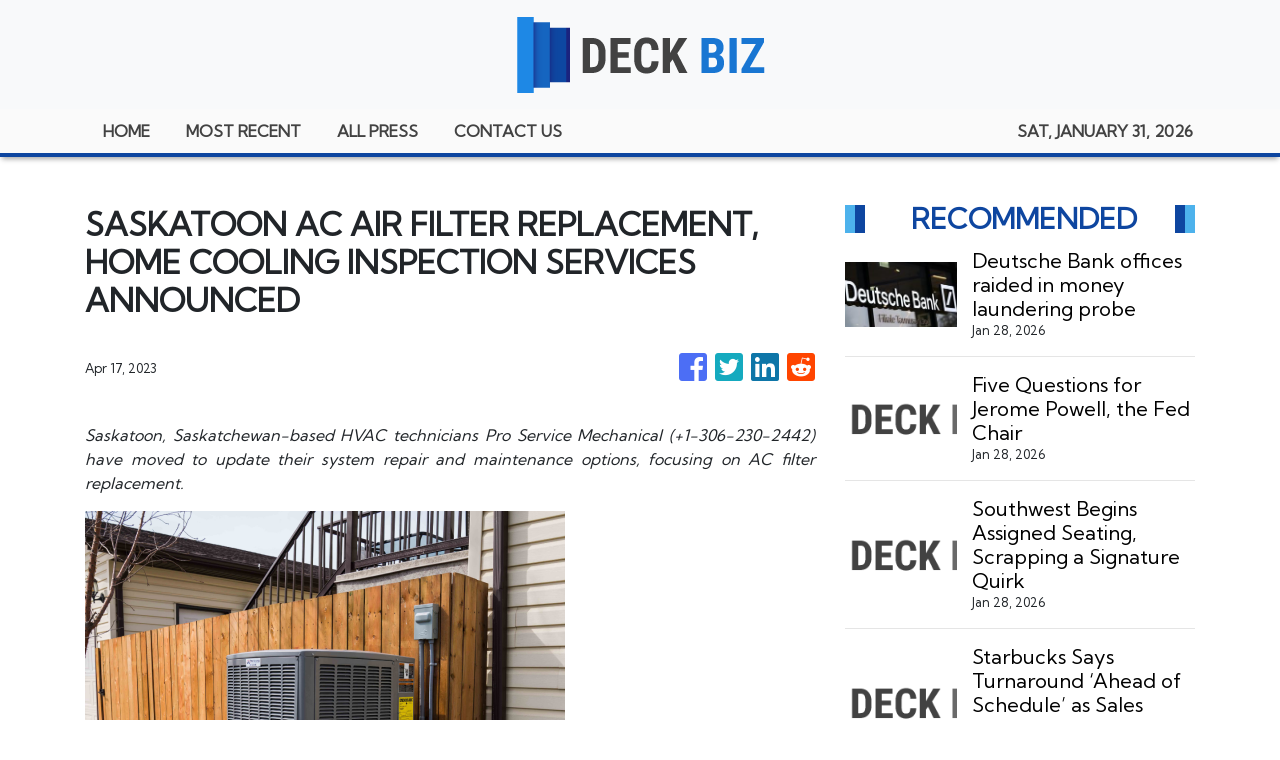

--- FILE ---
content_type: text/html; charset=utf-8
request_url: https://us-central1-vertical-news-network.cloudfunctions.net/get/fetch-include-rss
body_size: 25105
content:
[
  {
    "id": 113041445,
    "title": "Deutsche Bank offices raided in money laundering probe",
    "summary": "Officials searched offices in Frankfurt and Berlin in relation to \"past business relationships\".",
    "slug": "deutsche-bank-offices-raided-in-money-laundering-probe",
    "link": "https://www.bbc.com/news/articles/cx20199qzj9o?at_medium=RSS&at_campaign=rss",
    "date_published": "2026-01-28T15:52:42.000Z",
    "images": "https://ichef.bbci.co.uk/ace/standard/240/cpsprodpb/19e8/live/4d463ee0-fc5e-11f0-a7b3-13a56b7a31f4.jpg",
    "categories": "353,577,598,1155,1157,1158,1245,1941,1962",
    "img_id": "0",
    "caption": "",
    "country": "Worldwide",
    "source_type": "rss",
    "source": "BBC "
  },
  {
    "id": 113029420,
    "title": "Five Questions for Jerome Powell, the Fed Chair",
    "summary": "Succession drama, legal intrigue and political independence: These are top issues that DealBook would ask of the Federal Reserve chairman.",
    "slug": "five-questions-for-jerome-powell-the-fed-chair",
    "link": "https://www.nytimes.com/2026/01/28/business/dealbook/powell-federal-reserve-rates.html",
    "date_published": "2026-01-28T15:34:30.000Z",
    "images": "https://static01.nyt.com/images/2026/01/28/multimedia/28db-powell-wzqv/28db-powell-wzqv-mediumSquareAt3X.jpg",
    "categories": "353,577,598,1155,1157,1158,1245,1941,1962",
    "img_id": "0",
    "caption": "",
    "country": "Worldwide",
    "source_type": "rss",
    "source": "New York Times"
  },
  {
    "id": 112983766,
    "title": "Southwest Begins Assigned Seating, Scrapping a Signature Quirk",
    "summary": "The airline said assigned seating, rolled out on Tuesday, aligned with passengers’ preferences, but some customers said the scramble was part of the charm.",
    "slug": "southwest-begins-assigned-seating-scrapping-a-signature-quirk",
    "link": "https://www.nytimes.com/2026/01/27/travel/southwest-airlines-assigned-seating.html",
    "date_published": "2026-01-28T15:28:09.000Z",
    "images": "https://static01.nyt.com/images/2026/01/27/multimedia/27trav-southwest-03-lqfp/27trav-southwest-03-lqfp-mediumSquareAt3X.jpg",
    "categories": "353,577,598,1155,1157,1158,1245,1941,1962",
    "img_id": "0",
    "caption": "",
    "country": "Worldwide",
    "source_type": "rss",
    "source": "New York Times"
  },
  {
    "id": 113029419,
    "title": "Starbucks Says Turnaround ‘Ahead of Schedule’ as Sales Rebound",
    "summary": "The coffee chain’s stock jumped after a better-than-expected earnings report.",
    "slug": "starbucks-says-turnaround-ahead-of-schedule-as-sales-rebound",
    "link": "https://www.nytimes.com/2026/01/28/business/starbucks-sales-earnings-turnaround.html",
    "date_published": "2026-01-28T15:27:34.000Z",
    "images": "https://static01.nyt.com/images/2026/01/28/business/28biz-starbucks/28biz-starbucks-mediumSquareAt3X.jpg",
    "categories": "353,577,598,1155,1157,1158,1245,1941,1962",
    "img_id": "0",
    "caption": "",
    "country": "Worldwide",
    "source_type": "rss",
    "source": "New York Times"
  },
  {
    "id": 113042007,
    "title": "JPMorgan Chase and Bank of America to match $1,000 U.S. contributions to employee 'Trump accounts'",
    "summary": "Financial firms dominate the list of companies that are matching contributions for the",
    "slug": "jpmorgan-chase-and-bank-of-america-to-match-1000-us-contributions-to-employee-trump-accounts",
    "link": "https://www.cnbc.com/2026/01/28/jpmorgan-chase-trump-accounts.html",
    "date_published": "2026-01-28T15:15:25.000Z",
    "images": "",
    "categories": "353,577,598,1155,1157,1158,1245,1941,1962",
    "img_id": "0",
    "caption": "",
    "country": "Worldwide",
    "source_type": "rss",
    "source": "CNBC"
  },
  {
    "id": 112982106,
    "title": "Safety Board Blames F.A.A. For Multiple Failures in D.C. Crash",
    "summary": "The National Transportation Safety Board found the probable causes of the midair collision last year included poorly designed flight routes and ignored warnings about risks.",
    "slug": "safety-board-blames-faa-for-multiple-failures-in-dc-crash",
    "link": "https://www.nytimes.com/2026/01/27/us/politics/dca-plane-collision-faa.html",
    "date_published": "2026-01-28T15:15:19.000Z",
    "images": "https://static01.nyt.com/images/2026/01/27/multimedia/27dc-dca-crash-kbgh/27dc-dca-crash-kbgh-mediumSquareAt3X.jpg",
    "categories": "353,577,598,1155,1157,1158,1245,1941,1962",
    "img_id": "0",
    "caption": "",
    "country": "Worldwide",
    "source_type": "rss",
    "source": "New York Times"
  },
  {
    "id": 113042005,
    "title": "5 New Stylish Hotels for City Lovers",
    "summary": "New accommodations around the world allow you to soak up urban culture and immerse yourself in hotel creature comforts.",
    "slug": "5-new-stylish-hotels-for-city-lovers",
    "link": "https://www.nytimes.com/2026/01/28/travel/5-stylish-hotels-for-city-lovers.html",
    "date_published": "2026-01-28T14:46:00.000Z",
    "images": "",
    "categories": "353,577,598,1155,1157,1158,1245,1941,1962",
    "img_id": "0",
    "caption": "",
    "country": "Worldwide",
    "source_type": "rss",
    "source": "New York Times"
  },
  {
    "id": 113027151,
    "title": "Sundance Film Festival Says Goodbye to Park City, Utah",
    "summary": "“It’s hard not to feel a disturbance in the force,” said Ethan Hawke, whose acting career took off after his early movies appeared at the Utah festival in the 1990s.",
    "slug": "sundance-film-festival-says-goodbye-to-park-city-utah",
    "link": "https://www.nytimes.com/2026/01/28/business/media/sundance-film-festival-park-city-boulder.html",
    "date_published": "2026-01-28T14:39:36.000Z",
    "images": "https://static01.nyt.com/images/2026/01/26/multimedia/SUNDANCE-HAWKE-04-kwfb/SUNDANCE-HAWKE-04-kwfb-mediumSquareAt3X.jpg",
    "categories": "353,577,598,1155,1157,1158,1245,1941,1962",
    "img_id": "0",
    "caption": "",
    "country": "Worldwide",
    "source_type": "rss",
    "source": "New York Times"
  },
  {
    "id": 113027152,
    "title": "A Municipal Debt Boom Is Driving Public Projects and Tax Breaks for Investors",
    "summary": "Municipal debt issuance surpassed $500 billion last year, a record that’s found a deep pool of buyers.",
    "slug": "a-municipal-debt-boom-is-driving-public-projects-and-tax-breaks-for-investors",
    "link": "https://www.nytimes.com/2026/01/28/business/economy/municipal-debt-market.html",
    "date_published": "2026-01-28T14:22:33.000Z",
    "images": "https://static01.nyt.com/images/2026/01/15/business/00biz-muni-boom/00biz-muni-boom-mediumSquareAt3X.jpg",
    "categories": "353,577,598,1155,1157,1158,1245,1941,1962",
    "img_id": "0",
    "caption": "",
    "country": "Worldwide",
    "source_type": "rss",
    "source": "New York Times"
  },
  {
    "id": 113029430,
    "title": "Stocks making the biggest moves premarket: ASML, Texas Instruments, Starbucks, Qorvo & more",
    "summary": "These are the stocks posting the largest moves before the bell.",
    "slug": "stocks-making-the-biggest-moves-premarket-asml-texas-instruments-starbucks-qorvo-more",
    "link": "https://www.cnbc.com/2026/01/28/stocks-making-the-biggest-moves-premarket-asml-txn-qrvo.html",
    "date_published": "2026-01-28T14:07:25.000Z",
    "images": "",
    "categories": "353,577,598,1155,1157,1158,1245,1941,1962",
    "img_id": "0",
    "caption": "",
    "country": "Worldwide",
    "source_type": "rss",
    "source": "CNBC"
  },
  {
    "id": 113027149,
    "title": "Fed Meeting Comes at Pivotal Moment for Central Bank’s Independence",
    "summary": "The Trump administration has unleashed a barrage of attacks on the Federal Reserve, including a criminal investigation into its chair, Jerome H. Powell.",
    "slug": "fed-meeting-comes-at-pivotal-moment-for-central-banks-independence",
    "link": "https://www.nytimes.com/2026/01/28/business/economy/fed-trump-powell-interest-rates.html",
    "date_published": "2026-01-28T13:32:34.000Z",
    "images": "https://static01.nyt.com/images/2025/12/12/multimedia/28fed-meeting-politics/12dc-fed-vtwc-mediumSquareAt3X.jpg",
    "categories": "353,577,598,1155,1157,1158,1245,1941,1962",
    "img_id": "0",
    "caption": "",
    "country": "Worldwide",
    "source_type": "rss",
    "source": "New York Times"
  },
  {
    "id": 112956779,
    "title": "Five years after the GameStop mania, retail investors have become a force Wall Street can’t ignore",
    "summary": "\"Retail investors are difference-makers. They can move markets with size and conviction,\" said Tom Lee, head of research at Fundstrat.",
    "slug": "five-years-after-the-gamestop-mania-retail-investors-have-become-a-force-wall-street-cant-ignore",
    "link": "https://www.cnbc.com/2026/01/27/gamestop-meme-stocks-retail-investors-wall-street.html",
    "date_published": "2026-01-28T13:28:41.000Z",
    "images": "",
    "categories": "353,577,598,1155,1157,1158,1245,1941,1962",
    "img_id": "0",
    "caption": "",
    "country": "Worldwide",
    "source_type": "rss",
    "source": "CNBC"
  },
  {
    "id": 113029421,
    "title": "Clay, an A.I. Sales Start-Up, Lets Employees Cash Out. Again.",
    "summary": "The company is part of a newer generation of software upstarts holding multiple tender offers where workers can sell stock before going public.",
    "slug": "clay-an-ai-sales-startup-lets-employees-cash-out-again",
    "link": "https://www.nytimes.com/2026/01/28/business/dealbook/clay-start-up-tender-offers.html",
    "date_published": "2026-01-28T13:15:59.000Z",
    "images": "https://static01.nyt.com/images/2026/01/28/business/28db-clay-founders/28db-clay-founders-mediumSquareAt3X.jpg",
    "categories": "353,577,598,1155,1157,1158,1245,1941,1962",
    "img_id": "0",
    "caption": "",
    "country": "Worldwide",
    "source_type": "rss",
    "source": "New York Times"
  },
  {
    "id": 112993287,
    "title": "Amazon confirms 16,000 job cuts after accidental email",
    "summary": "The technology giant confirmed the redundancies hours after it told staff in an email sent in error.",
    "slug": "amazon-confirms-16000-job-cuts-after-accidental-email",
    "link": "https://www.bbc.com/news/articles/cx2ywzxlxnlo?at_medium=RSS&at_campaign=rss",
    "date_published": "2026-01-28T13:11:09.000Z",
    "images": "https://ichef.bbci.co.uk/ace/standard/240/cpsprodpb/ceca/live/1b3c5410-faf7-11f0-8d99-4d63080b9583.jpg",
    "categories": "353,577,598,1155,1157,1158,1245,1941,1962",
    "img_id": "0",
    "caption": "",
    "country": "Worldwide",
    "source_type": "rss",
    "source": "BBC "
  },
  {
    "id": 112983196,
    "title": "My dog's treatment cost £1,600 - vet bills are shocking",
    "summary": "The government sets out proposals as data finds vet prices rose at nearly twice the inflation rate.",
    "slug": "my-dogs-treatment-cost-1600-vet-bills-are-shocking",
    "link": "https://www.bbc.com/news/articles/cd7zpgn5n47o?at_medium=RSS&at_campaign=rss",
    "date_published": "2026-01-28T12:31:39.000Z",
    "images": "https://ichef.bbci.co.uk/ace/standard/240/cpsprodpb/68e9/live/a7a7afe0-fc3b-11f0-a422-4ba8a094a8fa.png",
    "categories": "353,577,598,1155,1157,1158,1245,1941,1962",
    "img_id": "0",
    "caption": "",
    "country": "Worldwide",
    "source_type": "rss",
    "source": "BBC "
  },
  {
    "id": 113004958,
    "title": "Airbus, AstraZeneca and HSBC executives join UK's Starmer on high-stakes China trip",
    "summary": "Executives from Airbus, AstraZeneca and HSBC are joining Prime Minister Keir Starmer on a rare China visit, highlighting the business focus of the trip amid strained global trade relations.",
    "slug": "airbus-astrazeneca-and-hsbc-executives-join-uks-starmer-on-highstakes-china-trip",
    "link": "https://www.cnbc.com/2026/01/28/keir-starmer-china-visit-business-delegation-2026.html",
    "date_published": "2026-01-28T12:13:32.000Z",
    "images": "",
    "categories": "353,577,598,1155,1157,1158,1245,1941,1962",
    "img_id": "0",
    "caption": "",
    "country": "Worldwide",
    "source_type": "rss",
    "source": "CNBC"
  },
  {
    "id": 113028830,
    "title": "Government offers UK adults free AI training for work",
    "summary": "The online lessons give advice on things such as how to prompt chatbots or complete admin tasks.",
    "slug": "government-offers-uk-adults-free-ai-training-for-work",
    "link": "https://www.bbc.com/news/articles/cp37prvp072o?at_medium=RSS&at_campaign=rss",
    "date_published": "2026-01-28T11:50:21.000Z",
    "images": "https://ichef.bbci.co.uk/ace/standard/240/cpsprodpb/10c9/live/c2700050-fc3d-11f0-851f-553096e4fe99.jpg",
    "categories": "353,577,598,1155,1157,1158,1245,1941,1962",
    "img_id": "0",
    "caption": "",
    "country": "Worldwide",
    "source_type": "rss",
    "source": "BBC "
  },
  {
    "id": 113027150,
    "title": "What to Watch as the Federal Reserve Meets",
    "summary": "The central bank is expected to hold interest rates steady on Wednesday after a series of reductions in the latter half of 2025. The big question is how long the pause will last.",
    "slug": "what-to-watch-as-the-federal-reserve-meets",
    "link": "https://www.nytimes.com/2026/01/28/business/economy/fed-interest-rates.html",
    "date_published": "2026-01-28T10:03:01.000Z",
    "images": "https://static01.nyt.com/images/2026/01/27/multimedia/27dc-fed-gtqj/27dc-fed-gtqj-mediumSquareAt3X.jpg",
    "categories": "353,577,598,1155,1157,1158,1245,1941,1962",
    "img_id": "0",
    "caption": "",
    "country": "Worldwide",
    "source_type": "rss",
    "source": "New York Times"
  },
  {
    "id": 113022332,
    "title": "Hong Kong stocks close higher",
    "summary": "Hong Kong stocks ended higher on Wednesday with the benchmark Hang Seng Index up 2.6 percent at 27,826.\r\n\r\nThe Shanghai Composite index climbed 0.3 percent, while the blue-chip CSI300 index also gained 0.3 percent. (Agencies)",
    "slug": "hong-kong-stocks-close-higher",
    "link": "https://news.rthk.hk/rthk/en/component/k2/1841749-20260128.htm",
    "date_published": "2026-01-28T09:37:58.000Z",
    "images": "",
    "categories": "353,577,598,1155,1157,1158,1245,1941,1962",
    "img_id": "0",
    "caption": "",
    "country": "Worldwide",
    "source_type": "rss",
    "source": "RTHK"
  },
  {
    "id": 113022333,
    "title": "Exchange Fund posts record earnings in 2025",
    "summary": "Hong Kong's Exchange Fund saw its investment gains reach a record high of HK$331 billion in 2025, as a bull run in the stock market as well as interest rate cuts helped boost the city's financial war chest used to defend the local currency.\r\n\r\nThe gains were 51 percent higher compared with the HK$218.8 billion recorded in 2024.\r\n\r\nIt came as the global financial market stabilised in the second half of last year, after the impact from US tariffs was smaller than expected, while a global rally in artificial intelligence also drove up capital flows.\r\n\r\n\"Overall, 2025 was an exceptional year, where every major component of the Exchange Fund achieved positive returns, contributing to a record high investment income,\" Eddie Yue, chief executive of Hong Kong Monetary Authority (HKMA), told reporters at a press briefing on Wednesday.\r\n\r\n\"This is uncommon and has occurred only twice over the past 15 years, in only 2017 and 2020,\" Yue added.\r\n\r\nBy categories, the fund's stock investment income for the entire year stood at HK$108 billion, with gains from local equities totalling almost HK$34 billion and that from overseas stocks standing at HK$74.1 billion.\r\n\r\nBond investment income stood at HK$142.2 billion, while foreign currency gains hit HK$38.4 billion and other investments reached HK$42.4 billion.\r\n\r\nThe annual investment return rate stood at 8 percent for last year, and that the investment portfolio achieved a real return of 12.4 percent.\r\n\r\nBut Yue warned about the outlook in 2026, saying factors that shaped the strong performance of 2025 might not repeat themselves this year.\r\n\r\n\"Factors such as global economic conditions, monetary policies of major central banks, developments in AI, and geopolitical conflicts could all affect market performance,\" he said.\r\n\r\n\"And if market conditions deteriorate, we may see significant market fluctuations.\"\r\n\r\nHoward Lee, chief executive of the Exchange Fund Investment Office at the HKMA, cited uncertainties such as the state of the US economy and AI investments.\r\n\r\n\"All the talk about AI, we are seeing that AI and related industries have been providing a very strong support and impetus for the valuation of the stock market in the past two years,\" he said.\r\n\r\n\"But whether this kind of enthusiasm about AI investment will continue or whether there would be some adjustments, there's a lot of talk in the market, which could well have major implications on the overall performances of the equity markets.\"\r\n\r\nYue said the HKMA would adhere to its principle of \"capital preservation first while maintaining long-term growth\" in light of the \"complex and volatile investment\" landscape.",
    "slug": "exchange-fund-posts-record-earnings-in-2025",
    "link": "https://news.rthk.hk/rthk/en/component/k2/1841752-20260128.htm",
    "date_published": "2026-01-28T09:30:55.000Z",
    "images": "",
    "categories": "353,577,598,1155,1157,1158,1245,1941,1962",
    "img_id": "0",
    "caption": "",
    "country": "Worldwide",
    "source_type": "rss",
    "source": "RTHK"
  },
  {
    "id": 112993289,
    "title": "EasyJet warned over 'misleading' £5.99 cabin bag fee",
    "summary": "The airline said the fact there were no bags available for less than £5.99 meant the claim was not misleading.",
    "slug": "easyjet-warned-over-misleading-599-cabin-bag-fee",
    "link": "https://www.bbc.com/news/articles/cddgp9jgjz1o?at_medium=RSS&at_campaign=rss",
    "date_published": "2026-01-28T09:04:38.000Z",
    "images": "https://ichef.bbci.co.uk/ace/standard/240/cpsprodpb/9a18/live/f25db040-fc43-11f0-a422-4ba8a094a8fa.jpg",
    "categories": "353,577,598,1155,1157,1158,1245,1941,1962",
    "img_id": "0",
    "caption": "",
    "country": "Worldwide",
    "source_type": "rss",
    "source": "BBC "
  },
  {
    "id": 113022334,
    "title": "'More efforts on HQ economy and retaining talent'",
    "summary": "An accounting industry group has called for tax concessions to boost Hong Kong's headquarters economy while allowing mainland talent to buy flats using renminbi.\r\n\r\nThe calls were made on Wednesday as the Hong Kong Institute of Certified Public Accountants (HKIPCA) expressed confidence in the city's economic outlook. \r\n\r\nThe HKIPCA's president, Stephen Law, said it estimated that Hong Kong would see a HK$1.4 billion deficit for the 2025-26 fiscal year, with fiscal reserves standing at more than HK$650 billion by the end of March.\r\n\r\n\"If you look at the debt to GDP level, we are about nine percent, and we predict that it will not go over 16 percent. And if you look at this percentage and compare it to other countries, such as Singapore, which is at over 160 percent, Japan — 250 percent, US — over 100 percent, we are at a very healthy financial status,” he said.\r\n\r\nLaw said the improvement was due to higher trading volume that led to more stamp duty revenues, while government savings also helped.\r\n\r\nIn announcing its proposal for the upcoming budget, the group said the government could offer a half-rate profits tax concession for qualifying regional headquarters in Hong Kong for a fixed period of five years.\r\n\r\nAn additional two years of tax exemptions should also be given to mainland enterprises that aim to \"go global\" through Hong Kong, it proposed.\r\n\r\nMeanwhile, the HKIPCA urged the government to further attract and retain mainland and overseas talent.\r\n\r\nIt proposed a \"Property Connect\" scheme which would allow recently-arrived talent from the mainland to purchase first-hand residential units in Hong Kong using renminbi. \r\n\r\n“Our aim is not to affect the property market. Our aim is for the mainlanders coming to Hong Kong [to settle] down,” Law said.\r\n\r\n“Once they have a property, it's very likely that they will stay here in the longer term. At the moment, they just don't have the currency to buy the property.”\r\n\r\nThe HKIPCA also proposed extending the statutory maternity leave to 16 weeks and paternity leave to 10 days, while encouraging the elderly to return to the workforce.\r\n\r\nTo ease residents’ financial burden, the government could offer a one-off 100 percent reduction on salaries and profits tax with a cap of HK$5,000, the institute said.\r\n\r\nIt also called on the government to promote green transport and high-end eco-tourism.",
    "slug": "more-efforts-on-hq-economy-and-retaining-talent",
    "link": "https://news.rthk.hk/rthk/en/component/k2/1841734-20260128.htm",
    "date_published": "2026-01-28T08:52:44.000Z",
    "images": "",
    "categories": "353,577,598,1155,1157,1158,1245,1941,1962",
    "img_id": "0",
    "caption": "",
    "country": "Worldwide",
    "source_type": "rss",
    "source": "RTHK"
  },
  {
    "id": 113010901,
    "title": "HK home prices rise 3.3pc in 2025",
    "summary": "Local home prices rose 3.3 percent in 2025, ending a three-year slowdown, as a stock market boom, interest rate cuts, as well as government policies propped up the previously sluggish sector.\r\n\r\nOfficial figures released by the Rating and Valuation Department on Wednesday also showed that the city's official home price index climbed for the seventh consecutive month to stand at 298.6 in December, up 0.2 percent from November.\r\n\r\nThe December figure also marked the highest level since June 2024, when the gauge stood at 302.5.\r\n\r\nCommenting on the figures, Eddie Kwok, executive director of valuation and advisory services at CBRE Hong Kong, said the upward trend would continue in 2026, as more buyers entered the market and drove up the transaction volumes, signalling that prices have already bottomed out.\r\n\r\nHe noted that small-sized units saw the biggest price spikes last year, rising 4.1 percent, partly driven by government measures to cut stamp duties on units valued at HK$4 million or below.\r\n\r\nHe also said that the inventory of unsold new homes started declining last year, as over 1,600 first-hand transactions were recorded each month since April.\r\n\r\n\"Looking ahead, when unsold inventory falls below 18,000 units, developers would be in a position to further scale back discounts, which will help stabilise prices and support the steady upward movement,\" he said.\r\n\r\nMeanwhile, Alvin Leung, senior director of valuation and advisory services at Colliers, noted that the city's residential market has picked up notably since the middle of last year, supported by the stock market boom, interest rate cuts and government talent schemes.\r\n\r\n\"Attractive rental yields and the full removal of property cooling measures in the 2024 Policy Address further fuelled strong market sentiment,\" he said.\r\n\r\n\"Large-scale first-hand projects have been particularly appealing to investors, long-term family funds, and mainland buyers for both asset allocation and self-use,\" he added.\r\n\r\nThe property veteran also noted that many mainland buyers snapped up properties in areas such as Kai Tak, West Kowloon, and Mid-Levels, potentially giving more room for price increases in these districts.\r\n\r\nBoth Leung and Kwok forecast that residential prices would rise by another three to five percent this year.",
    "slug": "hk-home-prices-rise-33pc-in-2025",
    "link": "https://news.rthk.hk/rthk/en/component/k2/1841689-20260128.htm",
    "date_published": "2026-01-28T03:54:53.000Z",
    "images": "",
    "categories": "353,577,598,1155,1157,1158,1245,1941,1962",
    "img_id": "0",
    "caption": "",
    "country": "Worldwide",
    "source_type": "rss",
    "source": "RTHK"
  },
  {
    "id": 112999391,
    "title": "FS cautiously optimistic about capital markets growth",
    "summary": "Financial Secretary Paul Chan on Wednesday said he is cautiously optimistic about the development of Hong Kong’s capital markets in 2026. \r\n\r\nSpeaking at the 3rd Hong Kong Capital Markets Forum, the financial chief said the SAR market remained resilient and delivered a strong performance last year despite global volatility. \r\n\r\nChan said he believes the global environment is shifting in ways that create new and favourable opportunities for Hong Kong and it is up to the city to realise them.\r\n\r\n“Our challenge is how to seize the moment and deliver tangible outcomes. More specifically, that involves supporting the country's high-quality development; matching the needs of mainland companies going global and the appetite of international investors; and at the same time driving Hong Kong's own growth,” he said.\r\n\r\n“This will require us to further upgrade and deepen our capital markets so that they stay competitive, resilient and well-positioned for the next phase of growth.”\r\n\r\nChan pointed out that the government would work on three key areas to facilitate the financial markets.  \r\n\r\n“The first is to strengthen competitiveness and appeal of our stock market... the second priority is to strengthen other parts of our capital markets, especially in areas of strategic importance... the third priority is to build a more vibrant offshore RMB market,” he said. \r\n\r\nWith Hong Kong’s unique advantages under the \"One Country, Two Systems\" principle, Chan was confident the city could capture the growth momentum and that its international financial hub status would reach new heights.",
    "slug": "fs-cautiously-optimistic-about-capital-markets-growth",
    "link": "https://news.rthk.hk/rthk/en/component/k2/1841682-20260128.htm",
    "date_published": "2026-01-28T03:22:05.000Z",
    "images": "",
    "categories": "353,577,598,1155,1157,1158,1245,1941,1962",
    "img_id": "0",
    "caption": "",
    "country": "Worldwide",
    "source_type": "rss",
    "source": "RTHK"
  },
  {
    "id": 112993845,
    "title": "One year after DeepSeek, Chinese AI firms from Alibaba to Moonshot race to release new models",
    "summary": "Chinese companies are releasing new AI models and striving to gain an edge in the AI application race as the country's biggest holiday of the year nears.",
    "slug": "one-year-after-deepseek-chinese-ai-firms-from-alibaba-to-moonshot-race-to-release-new-models",
    "link": "https://www.cnbc.com/2026/01/28/chinese-tech-companies-accelerate-ai-model-rollouts-us-rivals-deepseek-moonshot-kimi.html",
    "date_published": "2026-01-28T02:49:19.000Z",
    "images": "",
    "categories": "353,577,598,1155,1157,1158,1245,1941,1962",
    "img_id": "0",
    "caption": "",
    "country": "Worldwide",
    "source_type": "rss",
    "source": "CNBC"
  },
  {
    "id": 112993290,
    "title": "UPS to cut 30,000 jobs as it moves away from Amazon",
    "summary": "The parcel delivery giant says it is cutting back on low-profit deliveries for the online retailer.",
    "slug": "ups-to-cut-30000-jobs-as-it-moves-away-from-amazon",
    "link": "https://www.bbc.com/news/articles/cdxjpj7j754o?at_medium=RSS&at_campaign=rss",
    "date_published": "2026-01-28T02:26:41.000Z",
    "images": "https://ichef.bbci.co.uk/ace/standard/240/cpsprodpb/860a/live/617f9780-fbf0-11f0-87b3-73f1ffad89c1.jpg",
    "categories": "353,577,598,1155,1157,1158,1245,1941,1962",
    "img_id": "0",
    "caption": "",
    "country": "Worldwide",
    "source_type": "rss",
    "source": "BBC "
  },
  {
    "id": 112983771,
    "title": "Dollar suffers worst one-day slide since last April after Trump says currency hasn't fallen too low",
    "summary": "The dollar dropped about 1.3% on Tuesday.",
    "slug": "dollar-suffers-worst-oneday-slide-since-last-april-after-trump-says-currency-hasnt-fallen-too-low",
    "link": "https://www.cnbc.com/2026/01/27/dollar-worst-one-day-rout-since-april-trump-says-hasnt-fallen-too-low.html",
    "date_published": "2026-01-28T00:18:42.000Z",
    "images": "",
    "categories": "353,577,598,1155,1157,1158,1245,1941,1962",
    "img_id": "0",
    "caption": "",
    "country": "Worldwide",
    "source_type": "rss",
    "source": "CNBC"
  },
  {
    "id": 112993291,
    "title": "Vulnerable missing out on benefits due to online tool",
    "summary": "Benefits calculators can leave some people confused and in a dire financial state, say campaigners.",
    "slug": "vulnerable-missing-out-on-benefits-due-to-online-tool",
    "link": "https://www.bbc.com/news/articles/c33827k6elxo?at_medium=RSS&at_campaign=rss",
    "date_published": "2026-01-28T00:06:29.000Z",
    "images": "https://ichef.bbci.co.uk/ace/standard/240/cpsprodpb/e0f8/live/ce182fd0-fc20-11f0-b385-5f48925de19a.jpg",
    "categories": "353,577,598,1155,1157,1158,1245,1941,1962",
    "img_id": "0",
    "caption": "",
    "country": "Worldwide",
    "source_type": "rss",
    "source": "BBC "
  },
  {
    "id": 112993288,
    "title": "AI boom will produce victors and carnage, tech boss warns",
    "summary": "Cisco chief executive Chuck Robbins compares AI to the dotcom bubble of the early 2000s.",
    "slug": "ai-boom-will-produce-victors-and-carnage-tech-boss-warns",
    "link": "https://www.bbc.com/news/articles/cr57p2ve8glo?at_medium=RSS&at_campaign=rss",
    "date_published": "2026-01-28T00:01:19.000Z",
    "images": "https://ichef.bbci.co.uk/ace/standard/240/cpsprodpb/c8c3/live/a4b411a0-fba7-11f0-b385-5f48925de19a.jpg",
    "categories": "353,577,598,1155,1157,1158,1245,1941,1962",
    "img_id": "0",
    "caption": "",
    "country": "Worldwide",
    "source_type": "rss",
    "source": "BBC "
  },
  {
    "id": 112956768,
    "title": "As Trump Promotes Economy in Iowa, Many Residents Feel Pain",
    "summary": "Farmers are critical to Iowa’s economy. They have been battered by President Trump’s tariffs and are not experiencing the “golden age” that the president promised.",
    "slug": "as-trump-promotes-economy-in-iowa-many-residents-feel-pain",
    "link": "https://www.nytimes.com/2026/01/27/us/politics/trump-iowa-farms-tariffs.html",
    "date_published": "2026-01-27T23:49:52.000Z",
    "images": "https://static01.nyt.com/images/2026/01/27/multimedia/27dc-iowa-econ-ctqj/27dc-iowa-econ-ctqj-mediumSquareAt3X.jpg",
    "categories": "353,577,598,1155,1157,1158,1245,1941,1962",
    "img_id": "0",
    "caption": "",
    "country": "Worldwide",
    "source_type": "rss",
    "source": "New York Times"
  },
  {
    "id": 112970530,
    "title": "Microsoft Pledged to Save Water. In the A.I. Era, It Expects Water Use to Soar.",
    "summary": "Driven by the artificial intelligence frenzy, Microsoft is internally projecting that water use at its data centers will more than double by 2030 from 2020, including in places that face shortages.",
    "slug": "microsoft-pledged-to-save-water-in-the-ai-era-it-expects-water-use-to-soar",
    "link": "https://www.nytimes.com/2026/01/27/technology/microsoft-water-ai-data-centers.html",
    "date_published": "2026-01-27T23:30:19.000Z",
    "images": "",
    "categories": "353,577,598,1155,1157,1158,1245,1941,1962",
    "img_id": "0",
    "caption": "",
    "country": "Worldwide",
    "source_type": "rss",
    "source": "New York Times"
  },
  {
    "id": 112983197,
    "title": "Watch: Why Trump is hitting the road to rally Americans",
    "summary": "The BBC's White House reporter Bernd Debusmann explains why the president is refocusing his attention on the US economy.",
    "slug": "watch-why-trump-is-hitting-the-road-to-rally-americans",
    "link": "https://www.bbc.com/news/videos/cz0p2xy38d0o?at_medium=RSS&at_campaign=rss",
    "date_published": "2026-01-27T23:22:22.000Z",
    "images": "https://ichef.bbci.co.uk/ace/standard/240/cpsprodpb/5318/live/0d646580-fbd3-11f0-a422-4ba8a094a8fa.jpg",
    "categories": "353,577,598,1155,1157,1158,1245,1941,1962",
    "img_id": "0",
    "caption": "",
    "country": "Worldwide",
    "source_type": "rss",
    "source": "BBC "
  },
  {
    "id": 112982104,
    "title": "Bari Weiss Urges CBS News to Think Like a ‘Start-Up’",
    "summary": "“We are not producing a product enough people want,” Ms. Weiss told employees at her first all-staff meeting at the network.",
    "slug": "bari-weiss-urges-cbs-news-to-think-like-a-startup",
    "link": "https://www.nytimes.com/2026/01/27/business/media/bari-weiss-cbs-news-town-hall.html",
    "date_published": "2026-01-27T22:59:24.000Z",
    "images": "https://static01.nyt.com/images/2026/01/27/multimedia/27biz-cbs-news-1-gkcb/27biz-cbs-news-1-gkcb-mediumSquareAt3X-v2.jpg",
    "categories": "353,577,598,1155,1157,1158,1245,1941,1962",
    "img_id": "0",
    "caption": "",
    "country": "Worldwide",
    "source_type": "rss",
    "source": "New York Times"
  },
  {
    "id": 112989276,
    "title": "S&P 500 hits record, Dow slumps on insurers sell-off",
    "summary": "The S&P 500 notched a record closing high and its fifth straight day of gains on Tuesday with a mixed reception to the latest earnings reports and a steep sell-off in health insurers countering optimism ahead of mega-cap reports.\r\n\r\nUnitedHealth led losses in healthcare stocks and the Dow took a massive tumble after the Trump administration proposed an increase in Medicare insurer payment rates. The plan was another woe added to the insurer's disappointing revenue forecast for 2026. Also sliding were insurance peers Humana and CVS.\r\n\r\nIn more encouraging earnings news, bellwether United Parcel Service rallied after it projected higher revenue for 2026, also pulling up shares in rival FedEx. General Motors shares also rallied after it reported higher fourth-quarter core ‍profit.\r\n\r\nAnd with mega-cap earnings reports due to kick off this week, technology stocks extended Monday's gains, with Microsoft, Nvidia, Apple, ⁠Amazon and Broadcom providing some of the market's biggest boosts.\r\n\r\nWith this, the Nasdaq touched its highest level since late October while the S&P 500 touched an intraday record high and neared the 7,000 milestone.\r\n\r\n\"There's a little bit of a bifurcated market today with the Dow down because of the announcements around Medicare premiums,\" Phil Blancato, chief market strategist at Osaic Wealth in New York. \"When you look at everything else, the market seems to be hanging in there waiting for a big week of earnings.\"\r\n\r\nAlso on Tuesday, US consumer confidence unexpectedly deteriorated in January, slumping to its lowest level since 2014, but Blancato noted that surprisingly, the \"pretty terrible number\" didn't have much of an impact on the stock market.\r\n\r\nThe S&P 500 rose 0.4 percent, to 6,978, the Dow fell 0.8 percent, to 49,003, while the Nasdaq rose 0.9 percent, to 23,817. (Reuters)",
    "slug": "sp-500-hits-record-dow-slumps-on-insurers-selloff",
    "link": "https://news.rthk.hk/rthk/en/component/k2/1841649-20260128.htm",
    "date_published": "2026-01-27T22:54:11.000Z",
    "images": "",
    "categories": "353,577,598,1155,1157,1158,1245,1941,1962",
    "img_id": "0",
    "caption": "",
    "country": "Worldwide",
    "source_type": "rss",
    "source": "RTHK"
  },
  {
    "id": 112983770,
    "title": "Stocks making the biggest moves after hours: Texas Instruments, Seagate Technology, Qorvo and more",
    "summary": "These are some of the stocks posting the largest moves in extended trading.",
    "slug": "stocks-making-the-biggest-moves-after-hours-texas-instruments-seagate-technology-qorvo-and-more",
    "link": "https://www.cnbc.com/2026/01/27/stocks-making-the-biggest-moves-after-hours-txn-stx-qrvo.html",
    "date_published": "2026-01-27T22:22:15.000Z",
    "images": "",
    "categories": "353,577,598,1155,1157,1158,1245,1941,1962",
    "img_id": "0",
    "caption": "",
    "country": "Worldwide",
    "source_type": "rss",
    "source": "CNBC"
  },
  {
    "id": 112989277,
    "title": "US consumer confidence hits lowest level since 2014",
    "summary": "Consumer confidence in the United States plunged in January to its lowest level since 2014, survey data showed on Tuesday, as American households continue to fret about inflation and elevated costs of living.\r\n\r\nThe Conference Board's Consumer Confidence Index slumped by 9.7 points from December to 84.5, with consumers growing more cautious about major spending decisions.\r\n\r\n\"Confidence collapsed in January, as consumer concerns about both the present situation and expectations for the future deepened,\" said the research group's chief economist Dana Peterson.\r\n\r\nShe added that all five components of the index worsened, driving the overall level to its lowest since May 2014 – \"surpassing its Covid-19 pandemic depths.\"\r\n\r\nViews on current business conditions have \"dwindled to just barely positive,\" while perceptions of employment conditions also weakened, the report said.\r\n\r\nMeanwhile, consumers tended to be pessimistic about factors influencing the economy.\r\n\r\n\"References to prices and inflation, oil and gas prices, and food and grocery prices remained elevated,\" Peterson said.\r\n\r\n\"Mentions of tariffs and trade, politics, and the labour market also rose in January, and references to health/insurance and war edged higher,\" she added.\r\n\r\nConsumers also increasingly indicated that they were not planning big-ticket purchases in the next six months, suggesting that they are becoming more selective in their spending.\r\n\r\n\"Used cars, furniture, TVs, and smartphones remained the most popular within their categories for future purchases,\" The Conference Board said. (AFP)",
    "slug": "us-consumer-confidence-hits-lowest-level-since-2014",
    "link": "https://news.rthk.hk/rthk/en/component/k2/1841632-20260128.htm",
    "date_published": "2026-01-27T21:58:48.000Z",
    "images": "",
    "categories": "353,577,598,1155,1157,1158,1245,1941,1962",
    "img_id": "0",
    "caption": "",
    "country": "Worldwide",
    "source_type": "rss",
    "source": "RTHK"
  },
  {
    "id": 112982105,
    "title": "UPS Will Cut Up to 30,000 Jobs in 2026",
    "summary": "The delivery company said it was planning the cuts this year because it expected to deliver fewer packages for Amazon, a large but unprofitable customer.",
    "slug": "ups-will-cut-up-to-30000-jobs-in-2026",
    "link": "https://www.nytimes.com/2026/01/27/business/ups-jobs-layoffs-2026.html",
    "date_published": "2026-01-27T21:36:13.000Z",
    "images": "https://static01.nyt.com/images/2026/01/27/multimedia/27biz-ups-tlqb/27biz-ups-tlqb-mediumSquareAt3X.jpg",
    "categories": "353,577,598,1155,1157,1158,1245,1941,1962",
    "img_id": "0",
    "caption": "",
    "country": "Worldwide",
    "source_type": "rss",
    "source": "New York Times"
  },
  {
    "id": 112970531,
    "title": "Meta Campaigns to Change Opinions on Data Centers",
    "summary": "The tech giant has spent more than $6 million on TV ads in state capitals and Washington, with the message that data centers create jobs.",
    "slug": "meta-campaigns-to-change-opinions-on-data-centers",
    "link": "https://www.nytimes.com/2026/01/27/technology/meta-data-center-ads.html",
    "date_published": "2026-01-27T21:23:06.000Z",
    "images": "",
    "categories": "353,577,598,1155,1157,1158,1245,1941,1962",
    "img_id": "0",
    "caption": "",
    "country": "Worldwide",
    "source_type": "rss",
    "source": "New York Times"
  },
  {
    "id": 112982119,
    "title": "What investors piling into gold and silver can learn from King Henry VIII",
    "summary": "A Deutsche Bank analyst argues those betting on the “debasement trade” may be operating from a faulty premise.",
    "slug": "what-investors-piling-into-gold-and-silver-can-learn-from-king-henry-viii",
    "link": "https://www.cnbc.com/2026/01/27/what-investors-piling-into-gold-can-learn-from-king-henry-viii.html",
    "date_published": "2026-01-27T20:57:10.000Z",
    "images": "",
    "categories": "353,577,598,1155,1157,1158,1245,1941,1962",
    "img_id": "0",
    "caption": "",
    "country": "Worldwide",
    "source_type": "rss",
    "source": "CNBC"
  },
  {
    "id": 112965666,
    "title": "Madeleine the boring machine poised for new HS2 tunnel",
    "summary": "The high speed rail line from Birmingham will be extended from west London to Euston station.",
    "slug": "madeleine-the-boring-machine-poised-for-new-hs2-tunnel",
    "link": "https://www.bbc.com/news/articles/cp87pyp40zko?at_medium=RSS&at_campaign=rss",
    "date_published": "2026-01-27T20:30:27.000Z",
    "images": "https://ichef.bbci.co.uk/ace/standard/240/cpsprodpb/07d9/live/d723f710-fb96-11f0-bd4c-9d8c48f8eab8.jpg",
    "categories": "353,577,598,1155,1157,1158,1245,1941,1962",
    "img_id": "0",
    "caption": "",
    "country": "Worldwide",
    "source_type": "rss",
    "source": "BBC "
  },
  {
    "id": 112911606,
    "title": "TikTok US pushes back on claims it is censoring content",
    "summary": "Thousands of people claim political content is being suppressed after the US operation was spun off.",
    "slug": "tiktok-us-pushes-back-on-claims-it-is-censoring-content",
    "link": "https://www.bbc.com/news/articles/ckgjedpn8p8o?at_medium=RSS&at_campaign=rss",
    "date_published": "2026-01-27T20:25:11.000Z",
    "images": "https://ichef.bbci.co.uk/ace/standard/240/cpsprodpb/3d0c/live/05b02900-fade-11f0-8165-918f1a8ba904.jpg",
    "categories": "353,577,598,1155,1157,1158,1245,1941,1962",
    "img_id": "0",
    "caption": "",
    "country": "Worldwide",
    "source_type": "rss",
    "source": "BBC "
  },
  {
    "id": 112982120,
    "title": "The Fed releases its latest interest rate decision Wednesday. Here's what to expect",
    "summary": "This week's meeting offers little suspense and probably not much action, even as massive changes loom over the Fed's longer-term direction.",
    "slug": "the-fed-releases-its-latest-interest-rate-decision-wednesday-heres-what-to-expect",
    "link": "https://www.cnbc.com/2026/01/27/fed-preview-january-2026.html",
    "date_published": "2026-01-27T19:43:34.000Z",
    "images": "",
    "categories": "353,577,598,1155,1157,1158,1245,1941,1962",
    "img_id": "0",
    "caption": "",
    "country": "Worldwide",
    "source_type": "rss",
    "source": "CNBC"
  },
  {
    "id": 112965665,
    "title": "Pubs given support package after business rates backlash",
    "summary": "Treasury Minister Dan Tomlinson says the three-year aid is worth £1,650 for the average pub.",
    "slug": "pubs-given-support-package-after-business-rates-backlash",
    "link": "https://www.bbc.com/news/articles/c78vqj99168o?at_medium=RSS&at_campaign=rss",
    "date_published": "2026-01-27T19:02:52.000Z",
    "images": "https://ichef.bbci.co.uk/ace/standard/240/cpsprodpb/cdf3/live/b77ee9e0-fbac-11f0-a422-4ba8a094a8fa.jpg",
    "categories": "353,577,598,1155,1157,1158,1245,1941,1962",
    "img_id": "0",
    "caption": "",
    "country": "Worldwide",
    "source_type": "rss",
    "source": "BBC "
  },
  {
    "id": 112970529,
    "title": "UPS Will Cut Up to 30,000 Jobs in 2026",
    "summary": "The delivery company said it was planning the cuts this year because it expected to deliver fewer packages for Amazon, a large but unprofitable customer.",
    "slug": "ups-will-cut-up-to-30000-jobs-in-2026",
    "link": "https://www.nytimes.com/2026/01/27/business/27biz-ups-layoffs.html",
    "date_published": "2026-01-27T17:50:14.000Z",
    "images": "https://static01.nyt.com/images/2026/01/27/multimedia/27biz-ups-tlqb/27biz-ups-tlqb-mediumSquareAt3X.jpg",
    "categories": "353,577,598,1155,1157,1158,1245,1941,1962",
    "img_id": "0",
    "caption": "",
    "country": "Worldwide",
    "source_type": "rss",
    "source": "New York Times"
  },
  {
    "id": 112920635,
    "title": "TikTok settles just before social media addiction trial to begin",
    "summary": "Defendants include Meta, which owns Instagram and Facebook, and YouTube parent Google.",
    "slug": "tiktok-settles-just-before-social-media-addiction-trial-to-begin",
    "link": "https://www.bbc.com/news/articles/c24g8v6qr1mo?at_medium=RSS&at_campaign=rss",
    "date_published": "2026-01-27T17:31:54.000Z",
    "images": "https://ichef.bbci.co.uk/ace/standard/240/cpsprodpb/5753/live/bfdc78e0-fba8-11f0-b852-153f64f31c74.jpg",
    "categories": "353,577,598,1155,1157,1158,1245,1941,1962",
    "img_id": "0",
    "caption": "",
    "country": "Worldwide",
    "source_type": "rss",
    "source": "BBC "
  },
  {
    "id": 112966203,
    "title": "Stocks making the biggest moves premarket: Humana, Corning, General Motors, Boeing & more",
    "summary": "These are the stocks posting the largest moves in early trading.",
    "slug": "stocks-making-the-biggest-moves-premarket-humana-corning-general-motors-boeing-more",
    "link": "https://www.cnbc.com/2026/01/27/stocks-making-the-biggest-moves-premarket-hum-unh-gm.html",
    "date_published": "2026-01-27T17:28:28.000Z",
    "images": "",
    "categories": "353,577,598,1155,1157,1158,1245,1941,1962",
    "img_id": "0",
    "caption": "",
    "country": "Worldwide",
    "source_type": "rss",
    "source": "CNBC"
  },
  {
    "id": 112970533,
    "title": "Stocks making the biggest moves midday: Amazon, Reddit, Pinterest, Sysco & more",
    "summary": "These are the stocks posting the largest moves in midday trading.",
    "slug": "stocks-making-the-biggest-moves-midday-amazon-reddit-pinterest-sysco-more",
    "link": "https://www.cnbc.com/2026/01/27/stocks-making-the-biggest-moves-midday-amzn-rddt-pins-syy.html",
    "date_published": "2026-01-27T17:21:32.000Z",
    "images": "",
    "categories": "353,577,598,1155,1157,1158,1245,1941,1962",
    "img_id": "0",
    "caption": "",
    "country": "Worldwide",
    "source_type": "rss",
    "source": "CNBC"
  },
  {
    "id": 112966197,
    "title": "OpenAI’s Altman and More C.E.O.s Weigh In on Minnesota",
    "summary": "The tech C.E.O. is the latest business leader to speak out about the immigration crackdown and the fatal shooting of two U.S. citizens.",
    "slug": "openais-altman-and-more-ceos-weigh-in-on-minnesota",
    "link": "https://www.nytimes.com/2026/01/27/business/dealbook/altman-openai-minnesota.html",
    "date_published": "2026-01-27T17:16:44.000Z",
    "images": "https://static01.nyt.com/images/2026/01/27/multimedia/27db-altman-fjvm/27db-altman-fjvm-mediumSquareAt3X.jpg",
    "categories": "353,577,598,1155,1157,1158,1245,1941,1962",
    "img_id": "0",
    "caption": "",
    "country": "Worldwide",
    "source_type": "rss",
    "source": "New York Times"
  },
  {
    "id": 112965667,
    "title": "Guernsey inflation continues to slow, figures show",
    "summary": "Annual inflation in Guernsey sees a drop of 1.2% on the year before, according to latest figures.",
    "slug": "guernsey-inflation-continues-to-slow-figures-show",
    "link": "https://www.bbc.com/news/articles/c3942jvyxr9o?at_medium=RSS&at_campaign=rss",
    "date_published": "2026-01-27T15:32:01.000Z",
    "images": "https://ichef.bbci.co.uk/ace/standard/240/cpsprodpb/5d6a/live/be9f0290-fb76-11f0-bbb4-c5bf37339933.jpg",
    "categories": "353,577,598,1155,1157,1158,1245,1941,1962",
    "img_id": "0",
    "caption": "",
    "country": "Worldwide",
    "source_type": "rss",
    "source": "BBC "
  },
  {
    "id": 112966195,
    "title": "G.M. Shares Rise as Investors Are Encouraged by 2026 Prospects",
    "summary": "The automaker said that it would buy back stock worth up to $6 billion and that it expected profit to rise this year after it pulled back from electric vehicle production.",
    "slug": "gm-shares-rise-as-investors-are-encouraged-by-2026-prospects",
    "link": "https://www.nytimes.com/2026/01/27/business/general-motors-earnings.html",
    "date_published": "2026-01-27T15:22:39.000Z",
    "images": "https://static01.nyt.com/images/2026/01/27/multimedia/27biz-gm-earnings-kzvt/27biz-gm-earnings-kzvt-mediumSquareAt3X.jpg",
    "categories": "353,577,598,1155,1157,1158,1245,1941,1962",
    "img_id": "0",
    "caption": "",
    "country": "Worldwide",
    "source_type": "rss",
    "source": "New York Times"
  },
  {
    "id": 112907932,
    "title": "Revolution bars owner shuts 21 venues and cuts 591 jobs",
    "summary": "Despite the closures, administrators for The Revel Collective have secured 41 sites and 1,582 jobs.",
    "slug": "revolution-bars-owner-shuts-21-venues-and-cuts-591-jobs",
    "link": "https://www.bbc.com/news/articles/cly10jjmg92o?at_medium=RSS&at_campaign=rss",
    "date_published": "2026-01-27T15:16:51.000Z",
    "images": "https://ichef.bbci.co.uk/ace/standard/240/cpsprodpb/8d64/live/d24d6f30-fada-11f0-a21a-e9b091602ead.jpg",
    "categories": "353,577,598,1155,1157,1158,1245,1941,1962",
    "img_id": "0",
    "caption": "",
    "country": "Worldwide",
    "source_type": "rss",
    "source": "BBC "
  },
  {
    "id": 112945733,
    "title": "NI to become first in the UK to introduce graduated driving licences ",
    "summary": "The new rules will be introduced in October and are described as the most significant reform of driver licensing for 70 years.",
    "slug": "ni-to-become-first-in-the-uk-to-introduce-graduated-driving-licences-",
    "link": "https://www.bbc.com/news/articles/cew87q890pyo?at_medium=RSS&at_campaign=rss",
    "date_published": "2026-01-27T15:04:54.000Z",
    "images": "https://ichef.bbci.co.uk/ace/standard/240/cpsprodpb/e69d/live/0f77fdf0-fafc-11f0-8d99-4d63080b9583.jpg",
    "categories": "353,577,598,1155,1157,1158,1245,1941,1962",
    "img_id": "0",
    "caption": "",
    "country": "Worldwide",
    "source_type": "rss",
    "source": "BBC "
  },
  {
    "id": 112956769,
    "title": "Fed, Signaling Little Urgency, Prepares to Pause on Rate Cuts",
    "summary": "The Federal Reserve is expected to hold interest rates steady on Wednesday, despite relentless attacks from President Trump over borrowing costs.",
    "slug": "fed-signaling-little-urgency-prepares-to-pause-on-rate-cuts",
    "link": "https://www.nytimes.com/2026/01/27/business/economy/fed-rate-decision-outlook.html",
    "date_published": "2026-01-27T14:55:58.000Z",
    "images": "https://static01.nyt.com/images/2026/01/27/multimedia/27dc-fed-mtlp/27dc-fed-mtlp-mediumSquareAt3X.jpg",
    "categories": "353,577,598,1155,1157,1158,1245,1941,1962",
    "img_id": "0",
    "caption": "",
    "country": "Worldwide",
    "source_type": "rss",
    "source": "New York Times"
  },
  {
    "id": 112966194,
    "title": "She’s the Face of Trump’s Aviation Safety Board, and She’s a Democrat",
    "summary": "Jennifer Homendy, the outspoken chairwoman of the National Transportation Safety Board, is reclaiming the spotlight at a meeting on Tuesday about the Washington, D.C., crash that killed 67.",
    "slug": "shes-the-face-of-trumps-aviation-safety-board-and-shes-a-democrat",
    "link": "https://www.nytimes.com/2026/01/27/us/politics/jennifer-homendy-trump-transportation-safety-board.html",
    "date_published": "2026-01-27T14:35:53.000Z",
    "images": "https://static01.nyt.com/images/2026/01/27/multimedia/27DC-HOMENDY-cmjg/27DC-HOMENDY-cmjg-mediumSquareAt3X-v3.jpg",
    "categories": "353,577,598,1155,1157,1158,1245,1941,1962",
    "img_id": "0",
    "caption": "",
    "country": "Worldwide",
    "source_type": "rss",
    "source": "New York Times"
  },
  {
    "id": 112934519,
    "title": "Record Debt in the World’s Richest Nations Threatens Global Growth",
    "summary": "The cost of borrowing is already choking crucial public spending in many developing economies. Now it’s raising broader alarms.",
    "slug": "record-debt-in-the-worlds-richest-nations-threatens-global-growth",
    "link": "https://www.nytimes.com/2026/01/27/business/economy/government-debt-bonds.html",
    "date_published": "2026-01-27T14:34:56.000Z",
    "images": "https://static01.nyt.com/images/2026/01/26/multimedia/Biz-Global-Debt-bkjq/Biz-Global-Debt-bkjq-mediumSquareAt3X.jpg",
    "categories": "353,577,598,1155,1157,1158,1245,1941,1962",
    "img_id": "0",
    "caption": "",
    "country": "Worldwide",
    "source_type": "rss",
    "source": "New York Times"
  },
  {
    "id": 112956767,
    "title": "Transportation Safety Board Set to Declare Cause of Midair Collision",
    "summary": "The National Transportation Safety Board is set to vote on the probable cause of last year’s crash near Washington and make recommendations.",
    "slug": "transportation-safety-board-set-to-declare-cause-of-midair-collision",
    "link": "https://www.nytimes.com/2026/01/27/us/politics/transportation-safety-board-set-to-declare-cause-of-midair-collision.html",
    "date_published": "2026-01-27T14:12:16.000Z",
    "images": "https://static01.nyt.com/images/2026/01/27/multimedia/27dc-dca-crash-kbgh/27dc-dca-crash-kbgh-mediumSquareAt3X.jpg",
    "categories": "353,577,598,1155,1157,1158,1245,1941,1962",
    "img_id": "0",
    "caption": "",
    "country": "Worldwide",
    "source_type": "rss",
    "source": "New York Times"
  },
  {
    "id": 112966196,
    "title": "‘The Outsiders’ Musical Recoups on Broadway",
    "summary": "“The Outsiders” is the first new musical to open since 2022 to become profitable.",
    "slug": "the-outsiders-musical-recoups-on-broadway",
    "link": "https://www.nytimes.com/2026/01/27/theater/outsiders-broadway-musical-profit.html",
    "date_published": "2026-01-27T14:00:09.000Z",
    "images": "https://static01.nyt.com/images/2026/01/28/multimedia/27cul-outsiders-ckzt/27cul-outsiders-ckzt-mediumSquareAt3X.jpg",
    "categories": "353,577,598,1155,1157,1158,1245,1941,1962",
    "img_id": "0",
    "caption": "",
    "country": "Worldwide",
    "source_type": "rss",
    "source": "New York Times"
  },
  {
    "id": 112944708,
    "title": "India and EU announce 'mother of all trade deals'",
    "summary": "The long-awaited deal comes as both Delhi and Brussels contend with economic and geopolitical pressure from the US.",
    "slug": "india-and-eu-announce-mother-of-all-trade-deals",
    "link": "https://www.bbc.com/news/articles/crrnee01r9jo?at_medium=RSS&at_campaign=rss",
    "date_published": "2026-01-27T12:23:54.000Z",
    "images": "https://ichef.bbci.co.uk/ace/standard/240/cpsprodpb/67e8/live/3db2b4d0-fb51-11f0-b83f-9b32a2d631eb.jpg",
    "categories": "353,577,598,1155,1157,1158,1245,1941,1962",
    "img_id": "0",
    "caption": "",
    "country": "Worldwide",
    "source_type": "rss",
    "source": "BBC "
  },
  {
    "id": 112859655,
    "title": "As Europe’s Reliance on U.S. Natural Gas Grows, So Does Trump’s Leverage",
    "summary": "Tension over Greenland has prompted worries that the Trump administration could turn the U.S. oil and gas industry into a way to pressure Europe.",
    "slug": "as-europes-reliance-on-us-natural-gas-grows-so-does-trumps-leverage",
    "link": "https://www.nytimes.com/2026/01/26/business/europe-natural-gas-united-states-russia.html",
    "date_published": "2026-01-27T12:12:26.000Z",
    "images": "https://static01.nyt.com/images/2026/01/26/multimedia/26Biz-Europe-LNG-01-phlv/26Biz-Europe-LNG-01-phlv-mediumSquareAt3X.jpg",
    "categories": "353,577,598,1155,1157,1158,1245,1941,1962",
    "img_id": "0",
    "caption": "",
    "country": "Worldwide",
    "source_type": "rss",
    "source": "New York Times"
  },
  {
    "id": 112945734,
    "title": "Parental leave system 'not equal for all families'",
    "summary": "Families should have parental leave access and single parents should have more help, a report says.",
    "slug": "parental-leave-system-not-equal-for-all-families",
    "link": "https://www.bbc.com/news/articles/c1m7j041l70o?at_medium=RSS&at_campaign=rss",
    "date_published": "2026-01-27T11:31:50.000Z",
    "images": "https://ichef.bbci.co.uk/ace/standard/240/cpsprodpb/eb5d/live/806fcfe0-fb67-11f0-a422-4ba8a094a8fa.jpg",
    "categories": "353,577,598,1155,1157,1158,1245,1941,1962",
    "img_id": "0",
    "caption": "",
    "country": "Worldwide",
    "source_type": "rss",
    "source": "BBC "
  },
  {
    "id": 112916967,
    "title": "Ground rents to be capped at £250 a year for leaseholders",
    "summary": "The reforms for England and Wales also include proposals to ban the sale of new leasehold flats.",
    "slug": "ground-rents-to-be-capped-at-250-a-year-for-leaseholders",
    "link": "https://www.bbc.com/news/articles/cdjn7jdvn7no?at_medium=RSS&at_campaign=rss",
    "date_published": "2026-01-27T11:07:13.000Z",
    "images": "https://ichef.bbci.co.uk/ace/standard/240/cpsprodpb/da73/live/c270ea30-fb0a-11f0-aa6d-2148ce1cd835.jpg",
    "categories": "353,577,598,1155,1157,1158,1245,1941,1962",
    "img_id": "0",
    "caption": "",
    "country": "Worldwide",
    "source_type": "rss",
    "source": "BBC "
  },
  {
    "id": 112818267,
    "title": "CEOs of Target and Minnesota’s Biggest Companies Call for ‘De-Escalation’ After Shooting",
    "summary": "The letter from chief executives at some of the state’s most recognizable companies like Target and Cargill stops short of condemning the recent killings by federal immigration agents.",
    "slug": "ceos-of-target-and-minnesotas-biggest-companies-call-for-deescalation-after-shooting",
    "link": "https://www.nytimes.com/2026/01/25/business/minnesota-target-general-mills-ceo-letter.html",
    "date_published": "2026-01-27T10:53:45.000Z",
    "images": "https://static01.nyt.com/images/2026/01/25/multimedia/25biz-minnesota-ceos-target-fgbv/25biz-minnesota-ceos-target-fgbv-mediumSquareAt3X.jpg",
    "categories": "353,577,598,1155,1157,1158,1245,1941,1962",
    "img_id": "0",
    "caption": "",
    "country": "Worldwide",
    "source_type": "rss",
    "source": "New York Times"
  },
  {
    "id": 112956191,
    "title": "Labour MPs call for halt to business rate rise for music venues",
    "summary": "Nearly 50 MPs have written to the chancellor calling for music venues to be exempted from a hike in business rates.",
    "slug": "labour-mps-call-for-halt-to-business-rate-rise-for-music-venues",
    "link": "https://www.bbc.com/news/articles/cj9rp2wx2p3o?at_medium=RSS&at_campaign=rss",
    "date_published": "2026-01-27T10:46:37.000Z",
    "images": "https://ichef.bbci.co.uk/ace/standard/240/cpsprodpb/fd78/live/36c7b4b0-fb6d-11f0-b7fd-f5e7f9ed0815.jpg",
    "categories": "353,577,598,1155,1157,1158,1245,1941,1962",
    "img_id": "0",
    "caption": "",
    "country": "Worldwide",
    "source_type": "rss",
    "source": "BBC "
  },
  {
    "id": 112952873,
    "title": "Hong Kong stocks close higher",
    "summary": "Hong Kong stocks ended higher on Tuesday with the benchmark Hang Seng Index up 1.4 percent at 27,126.\r\n\r\nThe Shanghai Composite Index closed up 0.2 percent at 4,139, while the Shenzhen Component Index ended 0.1 percent higher at 14,329. (Xinhua)",
    "slug": "hong-kong-stocks-close-higher",
    "link": "https://news.rthk.hk/rthk/en/component/k2/1841596-20260127.htm",
    "date_published": "2026-01-27T10:17:34.000Z",
    "images": "",
    "categories": "353,577,598,1155,1157,1158,1245,1941,1962",
    "img_id": "0",
    "caption": "",
    "country": "Worldwide",
    "source_type": "rss",
    "source": "RTHK"
  },
  {
    "id": 112952874,
    "title": "HK exports surge to record high in 2025",
    "summary": "Hong Kong's exports surged to an all-time high last year, rising 15.4 percent year-on-year to HK$5.24 trillion.\r\n\r\nA government spokesman said exports to the mainland and Asean region posted strong growth. He added exports to the United States showed a decent increase, while those to the European Union declined slightly. \r\n\r\nExports of most major commodities rose, particularly electrical equipment, machinery and mechanical appliances.\r\n\r\nInbound shipments for 2025, meanwhile, were up 15.5 percent to nearly HK$5.69 trillion, according to figures released by the Census and Statistics Department.\r\n\r\nThat means Hong Kong saw a full-year trade deficit of HK$446.6 billion, equivalent to 7.9 percent of total import value.\r\n\r\nAs for December 2025, exports climbed 26.1 percent over a year earlier to HK$512.8 billion, the fastest monthly growth since January 2024.\r\n\r\nImports jumped 30.6 percent to HK$576 billion, compared with an 18.1 percent increase in November.\r\n\r\nCommenting on the latest data, the government spokesman said exports picked up strongly towards the end of the year.\r\n\r\n\"Looking ahead, sustained moderate expansion of the global economy, enhanced economic and trade ties with new markets, coupled with strong demand worldwide for AI-enabled electronic-related products, will support Hong Kong's merchandise trade performance,\" he said, adding that the government \"will stay vigilant to the developments of various uncertainties\".",
    "slug": "hk-exports-surge-to-record-high-in-2025",
    "link": "https://news.rthk.hk/rthk/en/component/k2/1841583-20260127.htm",
    "date_published": "2026-01-27T10:08:36.000Z",
    "images": "",
    "categories": "353,577,598,1155,1157,1158,1245,1941,1962",
    "img_id": "0",
    "caption": "",
    "country": "Worldwide",
    "source_type": "rss",
    "source": "RTHK"
  },
  {
    "id": 112916966,
    "title": "Trump raises US tariffs on South Korea imports to 25%",
    "summary": "Trump has accused Seoul of \"not living up\" to a trade deal that was reached last year.",
    "slug": "trump-raises-us-tariffs-on-south-korea-imports-to-25",
    "link": "https://www.bbc.com/news/articles/cwyw3ynwe37o?at_medium=RSS&at_campaign=rss",
    "date_published": "2026-01-27T09:56:04.000Z",
    "images": "https://ichef.bbci.co.uk/ace/standard/240/cpsprodpb/5081/live/22f93670-fb18-11f0-a2c0-71839ce781f8.jpg",
    "categories": "353,577,598,1155,1157,1158,1245,1941,1962",
    "img_id": "0",
    "caption": "",
    "country": "Worldwide",
    "source_type": "rss",
    "source": "BBC "
  },
  {
    "id": 112945295,
    "title": "In Trump’s Shadow, India and the European Union Expand Trade Ties",
    "summary": "After nearly 20 years of negotiations, the two sides struck a far-reaching agreement that officials called “the mother of all trade deals.���",
    "slug": "in-trumps-shadow-india-and-the-european-union-expand-trade-ties",
    "link": "https://www.nytimes.com/2026/01/27/business/india-europe-trade-tariffs-trump.html",
    "date_published": "2026-01-27T09:05:04.000Z",
    "images": "https://static01.nyt.com/images/2026/01/26/multimedia/India-EU-Trade-pjbm/India-EU-Trade-pjbm-mediumSquareAt3X.jpg",
    "categories": "353,577,598,1155,1157,1158,1245,1941,1962",
    "img_id": "0",
    "caption": "",
    "country": "Worldwide",
    "source_type": "rss",
    "source": "New York Times"
  },
  {
    "id": 112952875,
    "title": "'HKEX to invest more in tech to stay top of game'",
    "summary": "The chief executive of Hong Kong Exchanges and Clearing (HKEX), Bonnie Chan, on Tuesday said the city's bourse operator will invest more in technology to help investors better access the market as more funds flow to China.\r\n\r\nShe made the remark at a breakfast panel during the 19th Asian Financial Forum, where she said there is a common feeling in the global capital market that China is becoming more \"investable\".\r\n\r\n\"Two years ago, I was still arguing with people whether China is investable or not investable. I think there is now an agreement of minds that the exposure to China needs to be increased,\" she said. \r\n\r\n\"Everyone needs to go from 'underweight' to at least an 'equal weighting',\" she said, adding that Hong Kong's vibrant initial public offering market also shows that interest is strong.\r\n\r\nTo better capture the momentum, the finance veteran said HKEX will seek to offer a wider range of financial products, and will ramp up its operational efficiency by incorporating more advanced technologies.\r\n\r\n\"Every time when I'm in a conversation, people ask me about three things: stablecoins, tokenisation and 24-hour trading. There's no escape from those three topics,\" she told participants, as she reviewed her latest visit to the \"Davos Summit\".\r\n\r\n\"My take is that basically, what people are asking is how do I make sure that operationally I make all the improvements so that investors can be assured of the execution, certainty, and speed. \r\n\r\n\"They can get more accessibility to our markets, and are not confined to a very narrow set of trading hours. We'll continue investing on the technology side of things to make sure that we stay on top of the game,\" she said.  \r\n\r\nSeparately, Jerry Zhang, global head of banks and broker dealers at Standard Chartered, said at the same panel that Hong Kong can be a global hub for promoting the internationalisation of the renminbi, which is gaining traction in the global market.\r\n\r\nHer comment came after the People's Bank of China (PBoC) and the Hong Kong Monetary Authority (HKMA) doubled yuan funding under a swap facility to 200 billion, amid rising demand from local lenders.\r\n\r\n\"This is a very interesting development that is helping to broaden the usage of renminbi - from more than just a settlement currency to a financing currency,\" Zhang said.\r\n\r\n\"For example, Standard Chartered-affiliates [can] offer a renminbi financing facility to corporates operating outside of Hong Kong in other regions, which is very important to position Hong Kong as the international centre for renminbi internalisation,\" she added. \r\n\r\nLaunched last October, the RMB Business Facility offers banks cheap and stable yuan funding so they can provide loans to global clients.\r\n\r\nThe expansion of the funds came after the initial quota of 100 billion was fully allocated to 40 participating banks, according to the HKMA.",
    "slug": "hkex-to-invest-more-in-tech-to-stay-top-of-game",
    "link": "https://news.rthk.hk/rthk/en/component/k2/1841560-20260127.htm",
    "date_published": "2026-01-27T06:58:57.000Z",
    "images": "",
    "categories": "353,577,598,1155,1157,1158,1245,1941,1962",
    "img_id": "0",
    "caption": "",
    "country": "Worldwide",
    "source_type": "rss",
    "source": "RTHK"
  },
  {
    "id": 112944709,
    "title": "Winter shelter sees highest demand in years",
    "summary": "Northampton Hope Centre staff say people who need the shelter could be turned away by next week.",
    "slug": "winter-shelter-sees-highest-demand-in-years",
    "link": "https://www.bbc.com/news/articles/c1lz9218j10o?at_medium=RSS&at_campaign=rss",
    "date_published": "2026-01-27T06:31:09.000Z",
    "images": "https://ichef.bbci.co.uk/ace/standard/240/cpsprodpb/996b/live/7fd73e00-fae6-11f0-8165-918f1a8ba904.jpg",
    "categories": "353,577,598,1155,1157,1158,1245,1941,1962",
    "img_id": "0",
    "caption": "",
    "country": "Worldwide",
    "source_type": "rss",
    "source": "BBC "
  },
  {
    "id": 112944710,
    "title": "Change aims to make credit card access 'simpler'",
    "summary": "A legal loophole stopping islanders apply for credit cards has been removed by the States.",
    "slug": "change-aims-to-make-credit-card-access-simpler",
    "link": "https://www.bbc.com/news/articles/cnvg8nml699o?at_medium=RSS&at_campaign=rss",
    "date_published": "2026-01-27T06:13:01.000Z",
    "images": "https://ichef.bbci.co.uk/ace/standard/240/cpsprodpb/564c/live/d3c09a20-facd-11f0-a21a-e9b091602ead.jpg",
    "categories": "353,577,598,1155,1157,1158,1245,1941,1962",
    "img_id": "0",
    "caption": "",
    "country": "Worldwide",
    "source_type": "rss",
    "source": "BBC "
  },
  {
    "id": 112944711,
    "title": "Photo project to highlight effect of fuel poverty",
    "summary": "Citiziens Advice Shropshire is working with Aston University on the exhibition project.",
    "slug": "photo-project-to-highlight-effect-of-fuel-poverty",
    "link": "https://www.bbc.com/news/articles/c0lxe20kpy7o?at_medium=RSS&at_campaign=rss",
    "date_published": "2026-01-27T06:05:46.000Z",
    "images": "https://ichef.bbci.co.uk/ace/standard/240/cpsprodpb/3549/live/74610ce0-fab4-11f0-853f-a9fc22104916.jpg",
    "categories": "353,577,598,1155,1157,1158,1245,1941,1962",
    "img_id": "0",
    "caption": "",
    "country": "Worldwide",
    "source_type": "rss",
    "source": "BBC "
  },
  {
    "id": 112933968,
    "title": "Instagram, Facebook and WhatsApp to trial premium subscriptions",
    "summary": "Under the plan, access to the Meta platforms' core services would remain free.",
    "slug": "instagram-facebook-and-whatsapp-to-trial-premium-subscriptions",
    "link": "https://www.bbc.com/news/articles/ce8rpdmm284o?at_medium=RSS&at_campaign=rss",
    "date_published": "2026-01-27T05:37:52.000Z",
    "images": "https://ichef.bbci.co.uk/ace/standard/240/cpsprodpb/eaa4/live/f5a13ad0-fb38-11f0-9ffe-0d55f5bffcbe.jpg",
    "categories": "353,577,598,1155,1157,1158,1245,1941,1962",
    "img_id": "0",
    "caption": "",
    "country": "Worldwide",
    "source_type": "rss",
    "source": "BBC "
  },
  {
    "id": 112921210,
    "title": "Trump Administration Takes Another Stake in Rare Earth Sector",
    "summary": "The administration announced a $1.6 billion deal with USA Rare Earth. The firm also does business with Cantor Fitzgerald, which is run by the sons of President Trump’s commerce secretary.",
    "slug": "trump-administration-takes-another-stake-in-rare-earth-sector",
    "link": "https://www.nytimes.com/2026/01/26/us/politics/trump-rare-earth-howard-lutnick.html",
    "date_published": "2026-01-27T03:26:49.000Z",
    "images": "https://static01.nyt.com/images/2026/01/26/multimedia/26dc-trump-invest-lzpf/26dc-trump-invest-lzpf-mediumSquareAt3X.jpg",
    "categories": "353,577,598,1155,1157,1158,1245,1941,1962",
    "img_id": "0",
    "caption": "",
    "country": "Worldwide",
    "source_type": "rss",
    "source": "New York Times"
  },
  {
    "id": 112952876,
    "title": "Hong Kong stocks open higher",
    "summary": "The Hang Seng Index rose 97 points, or 0.36 percent, to open at 26,863 points on Tuesday. \r\n\r\nMainland stocks opened lower, with the benchmark Shanghai Composite Index down 0.18 percent to open at 4,125 and the Shenzhen Component Index opened 0.23 percent lower at 14,283. (Reporting by Xinhua)",
    "slug": "hong-kong-stocks-open-higher",
    "link": "https://news.rthk.hk/rthk/en/component/k2/1841529-20260127.htm",
    "date_published": "2026-01-27T02:45:52.000Z",
    "images": "",
    "categories": "353,577,598,1155,1157,1158,1245,1941,1962",
    "img_id": "0",
    "caption": "",
    "country": "Worldwide",
    "source_type": "rss",
    "source": "RTHK"
  },
  {
    "id": 112917539,
    "title": "A Year After DC Plane Crash, Concerns About Airport’s Safety Continue",
    "summary": "The Federal Aviation Administration says it has reduced traffic in and out of the airport and designed safer routes. Crash victims’ families want more.",
    "slug": "a-year-after-dc-plane-crash-concerns-about-airports-safety-continue",
    "link": "https://www.nytimes.com/2026/01/26/us/politics/reagan-national-airport-crash.html",
    "date_published": "2026-01-27T01:33:55.000Z",
    "images": "https://static01.nyt.com/images/2026/01/24/multimedia/dc-airspace-promo-hbwv/dc-airspace-promo-hbwv-mediumSquareAt3X.jpg",
    "categories": "353,577,598,1155,1157,1158,1245,1941,1962",
    "img_id": "0",
    "caption": "",
    "country": "Worldwide",
    "source_type": "rss",
    "source": "New York Times"
  },
  {
    "id": 112917538,
    "title": "Trump Says He Will Raise Tariffs on South Korea to 25%",
    "summary": "President Trump threatened to increase tariffs on South Korean exports, including cars, citing the country’s slow ratification of a trade deal.",
    "slug": "trump-says-he-will-raise-tariffs-on-south-korea-to-25",
    "link": "https://www.nytimes.com/2026/01/26/business/economy/trump-tariffs-south-korea.html",
    "date_published": "2026-01-27T01:12:25.000Z",
    "images": "https://static01.nyt.com/images/2026/01/26/multimedia/26dc-trump-tariffs-jpgm/26dc-trump-tariffs-jpgm-mediumSquareAt3X.jpg",
    "categories": "353,577,598,1155,1157,1158,1245,1941,1962",
    "img_id": "0",
    "caption": "",
    "country": "Worldwide",
    "source_type": "rss",
    "source": "New York Times"
  },
  {
    "id": 112892767,
    "title": "How Bad Are A.I. Delusions? We Asked People Treating Them.",
    "summary": "Dozens of doctors and therapists said chatbots had led their patients to psychosis, isolation and unhealthy habits.",
    "slug": "how-bad-are-ai-delusions-we-asked-people-treating-them",
    "link": "https://www.nytimes.com/2026/01/26/us/chatgpt-delusions-psychosis.html",
    "date_published": "2026-01-27T00:54:45.000Z",
    "images": "https://static01.nyt.com/images/2026/01/16/multimedia/00inv-therapists-ai-02-gjvq/00inv-therapists-ai-02-gjvq-mediumSquareAt3X-v3.jpg",
    "categories": "353,577,598,1155,1157,1158,1245,1941,1962",
    "img_id": "0",
    "caption": "",
    "country": "Worldwide",
    "source_type": "rss",
    "source": "New York Times"
  },
  {
    "id": 112920636,
    "title": "Can India be a player in the computer chip industry?",
    "summary": "India is investing hundreds of millions of dollars in building up a computer chip industry.",
    "slug": "can-india-be-a-player-in-the-computer-chip-industry",
    "link": "https://www.bbc.com/news/articles/cn40j0772vwo?at_medium=RSS&at_campaign=rss",
    "date_published": "2026-01-27T00:05:55.000Z",
    "images": "https://ichef.bbci.co.uk/ace/standard/240/cpsprodpb/7d6a/live/1dc87370-f5e4-11f0-b5f7-49f0357294ff.jpg",
    "categories": "353,577,598,1155,1157,1158,1245,1941,1962",
    "img_id": "0",
    "caption": "",
    "country": "Worldwide",
    "source_type": "rss",
    "source": "BBC "
  },
  {
    "id": 112920634,
    "title": "Airlines pay out millions after initially rejecting claims",
    "summary": "Passengers accuse carriers of \"confusing\" them into dropping compensation claims for cancelled flights.",
    "slug": "airlines-pay-out-millions-after-initially-rejecting-claims",
    "link": "https://www.bbc.com/news/articles/cvg5079yr20o?at_medium=RSS&at_campaign=rss",
    "date_published": "2026-01-27T00:00:37.000Z",
    "images": "https://ichef.bbci.co.uk/ace/standard/240/cpsprodpb/6a68/live/a7024670-faee-11f0-adda-0755af0bac4f.jpg",
    "categories": "353,577,598,1155,1157,1158,1245,1941,1962",
    "img_id": "0",
    "caption": "",
    "country": "Worldwide",
    "source_type": "rss",
    "source": "BBC "
  },
  {
    "id": 112952877,
    "title": "India, EU wrap up talks for landmark trade deal",
    "summary": "India and the European Union have concluded negotiations on a long-coveted trade deal that will be announced on Tuesday, the South Asian nation's trade secretary said on Monday, an accord both sides hailed as historic as they contend with strained US ties.\r\n\r\nThe deal paves the way for free trade of goods between the bloc of 27 European nations and India, which together make up a quarter of the world's gross domestic product and a market of 2 billion consumers.\r\n\r\n\"It will be a balanced, forward-looking deal for better economic integration with the EU. The deal will propel trade and investment between both sides,\" said India Trade Secretary Rajesh Agrawal.\r\n\r\nTrade between the ⁠two sides stood at US$136.5 billion in the fiscal year through March 2025.\r\n\r\nThe formal signing would take place after legal vetting expected to last five to six months, an Indian government official aware of the matter said.\r\n\r\n\"We expect the deal to be implemented within a year,” the official added. The agreement comes days after the EU signed a pivotal pact with the South American bloc Mercosur, following deals last year with Indonesia, Mexico and Switzerland.\r\n\r\nDuring the same period, New Delhi finalised agreements with Britain, New Zealand and Oman.\r\n\r\nThe spate of deals underscores global efforts to hedge against the United States as President Donald Trump's bid to take over Greenland and tariff threats on European countries test longstanding alliances among Western nations.\r\n\r\nAfter nearly two decades of on-off negotiations, the deal will see India open up its vast and guarded market, the world's largest, to free trade with the EU, its biggest trading partner.\r\n\r\nIndia and the EU pushed to close the deal after Prime Minister Narendra Modi ⁠and European Commission President Ursula von der Leyen agreed to fast-track negotiations last year.\r\n\r\nTwo-way talks, relaunched in 2022 after a nine-year lull, gathered momentum after Trump imposed import tariffs on several trading partners, including a 50 percent tariff on goods from India.\r\n\r\nAn India-US trade deal collapsed last year after a breakdown in communication between their two governments.\r\n\r\nBoth the EU and India had been locked in last-minute give and take over cars and steel trade, among the final points of contention.\r\n\r\nThe EU had sought sharp cuts by India in import duties on its cars that can exceed 100 percent, while India – a major steel producer – has been pushing the EU to reduce trade curbs to its steel exports.\r\n\r\nNegotiations excluded some sensitive farm and ⁠dairy items, as New Delhi maintains the need to protect millions of subsistence farmers. (Reuters)",
    "slug": "india-eu-wrap-up-talks-for-landmark-trade-deal",
    "link": "https://news.rthk.hk/rthk/en/component/k2/1841471-20260127.htm",
    "date_published": "2026-01-26T23:02:54.000Z",
    "images": "",
    "categories": "353,577,598,1155,1157,1158,1245,1941,1962",
    "img_id": "0",
    "caption": "",
    "country": "Worldwide",
    "source_type": "rss",
    "source": "RTHK"
  },
  {
    "id": 112952878,
    "title": "Wall Street gains on earnings and rate-cut optimism",
    "summary": "The S&P 500 and the Nasdaq advanced for a fourth consecutive session on Monday, as investors geared up for a slew of mega-cap earnings and a Federal Reserve update on interest rate policy later this week.\r\n\r\nBoth indexes hit their highest levels in more than a week and registered their longest string of advances since December.\r\n\r\nGains in a handful of mega-cap names did most of the heavy lifting for the S&P 500, with Apple, Microsoft, Alphabet, Meta and Broadcom offering the benchmark's top boosts.\r\n\r\nApple, Meta, Microsoft and Tesla are slated to report quarterly results later this week, setting up a key test for a rally powered by euphoria around AI.\r\n\r\nInvestors will look for signs of measurable pay-offs from AI spending. With concerns over high valuations in the tech space, guidance will be especially important and even a modest stumble could spark a rethink about the AI trade.\r\n\r\n\"You're seeing communications and technology are trading well today in advance of the earnings ⁠from a lot of the large companies,\" said Chris Zaccarelli, chief investment officer of Northlight Asset Management in Charlotte, North Carolina.\r\n\r\n\"It seems like we're having an expansion in corporate profits and an expansion in the economy, so generally speaking, investors are cautiously optimistic and most likely looking forward to earnings season.\"\r\n\r\nOf the 64 companies in the S&P 500 that had reported earnings as of Friday, 79.7 percent beat analyst expectations as per data compiled by LSEG.\r\n\r\nThe S&P 500 rose 0.5 percent to 6,950, the Dow rose 0.6 percent to 49,412, while the Nasdaq rose 0.4 percent to 23,601. (Reuters)",
    "slug": "wall-street-gains-on-earnings-and-ratecut-optimism",
    "link": "https://news.rthk.hk/rthk/en/component/k2/1841487-20260127.htm",
    "date_published": "2026-01-26T22:52:07.000Z",
    "images": "",
    "categories": "353,577,598,1155,1157,1158,1245,1941,1962",
    "img_id": "0",
    "caption": "",
    "country": "Worldwide",
    "source_type": "rss",
    "source": "RTHK"
  },
  {
    "id": 112952879,
    "title": "Trump to hike tariffs on some SKorean imports to 25pct",
    "summary": "US President Donald Trump said on Monday that he would raise tariffs on various South Korean goods, taking aim at the country for \"not living up to\" an earlier trade pact struck with Washington.\r\n\r\n\"Because the Korean Legislature hasn't enacted our Historic Trade Agreement, which is their prerogative, I am hereby increasing South Korean TARIFFS on Autos, Lumber, Pharma, and all other Reciprocal TARIFFS\" from 15 percent to 25 percent, Trump wrote on his Truth Social platform.\r\n\r\nThe US leader's about-face comes months after Washington and Seoul struck a trade and security deal, capping months of tense negotiations.\r\n\r\nThe agreement was finalised after Trump met his South Korean counterpart Lee Jae Myung in October, and included investment promises by South Korea alongside tariff cuts by the United States.\r\n\r\nUnder the pact, Washington would maintain levies of up to 15 percent on South Korean goods including vehicles, car parts and pharmaceuticals.\r\n\r\nCrucially, the deal's terms brought US tariffs on South Korean cars down from a 25 percent level. Trump's latest threat, if enacted, would reverse that.\r\n\r\nThe auto industry accounts for 27 percent of South Korea's exports to the United States, which takes in nearly half of the country's car exports.\r\n\r\nA reversal to a higher tariff level would also put South Korean exports in a less advantageous position compared with economies like Japan and the European Union, which have both struck deals for a 15 percent US tariff. (AFP)",
    "slug": "trump-to-hike-tariffs-on-some-skorean-imports-to-25pct",
    "link": "https://news.rthk.hk/rthk/en/component/k2/1841493-20260127.htm",
    "date_published": "2026-01-26T22:48:19.000Z",
    "images": "",
    "categories": "353,577,598,1155,1157,1158,1245,1941,1962",
    "img_id": "0",
    "caption": "",
    "country": "Worldwide",
    "source_type": "rss",
    "source": "RTHK"
  },
  {
    "id": 112905453,
    "title": "Thousands of Flights Canceled Monday After Snowstorm",
    "summary": "Delays and cancellations persisted a day after more than 11,000 flights were canceled. Airports in the Northeastern U.S. were hit the hardest.",
    "slug": "thousands-of-flights-canceled-monday-after-snowstorm",
    "link": "https://www.nytimes.com/2026/01/26/business/storm-flight-cancellations-delays.html",
    "date_published": "2026-01-26T21:42:32.000Z",
    "images": "https://static01.nyt.com/images/2026/01/26/multimedia/26winter-storm-air-traffic-vclq/26winter-storm-air-traffic-vclq-mediumSquareAt3X.jpg",
    "categories": "353,577,598,1155,1157,1158,1245,1941,1962",
    "img_id": "0",
    "caption": "",
    "country": "Worldwide",
    "source_type": "rss",
    "source": "New York Times"
  },
  {
    "id": 112912158,
    "title": "Power Outages Could Rise as Freezing Temperatures Persist After Winter Storm",
    "summary": "Electrical grids appeared to have handled the storm over the weekend relatively well, but energy experts said the risk of more outages remained.",
    "slug": "power-outages-could-rise-as-freezing-temperatures-persist-after-winter-storm",
    "link": "https://www.nytimes.com/2026/01/26/business/energy-environment/storm-electric-grid-power-outages.html",
    "date_published": "2026-01-26T21:16:38.000Z",
    "images": "https://static01.nyt.com/images/2026/01/26/multimedia/26biz-grid-storm-mfzc/26biz-grid-storm-mfzc-mediumSquareAt3X.jpg",
    "categories": "353,577,598,1155,1157,1158,1245,1941,1962",
    "img_id": "0",
    "caption": "",
    "country": "Worldwide",
    "source_type": "rss",
    "source": "New York Times"
  },
  {
    "id": 112908487,
    "title": "Stocks making the biggest moves midday: GameStop, Booz Allen, CVR Energy, CoreWeave & more ",
    "summary": "These are some of the stocks posting the largest moves midday.",
    "slug": "stocks-making-the-biggest-moves-midday-gamestop-booz-allen-cvr-energy-coreweave-more-",
    "link": "https://www.cnbc.com/2026/01/26/stocks-making-the-biggest-moves-midday-gme-bah-cvi-crwv-.html",
    "date_published": "2026-01-26T20:54:56.000Z",
    "images": "",
    "categories": "353,577,598,1155,1157,1158,1245,1941,1962",
    "img_id": "0",
    "caption": "",
    "country": "Worldwide",
    "source_type": "rss",
    "source": "CNBC"
  },
  {
    "id": 112915203,
    "title": "Washington Post Reverses Decision on Olympics Coverage",
    "summary": "The newspaper will send a small team of reporters to cover the Olympics after it informed sports journalists on Friday that the paper would not send a group.",
    "slug": "washington-post-reverses-decision-on-olympics-coverage",
    "link": "https://www.nytimes.com/2026/01/26/business/media/washington-post-olympics.html",
    "date_published": "2026-01-26T19:57:22.000Z",
    "images": "https://static01.nyt.com/images/2026/01/26/multimedia/26biz-wapo-olympics-1-1-qjhg/26biz-wapo-olympics-1-1-qjhg-mediumSquareAt3X.jpg",
    "categories": "353,577,598,1155,1157,1158,1245,1941,1962",
    "img_id": "0",
    "caption": "",
    "country": "Worldwide",
    "source_type": "rss",
    "source": "New York Times"
  },
  {
    "id": 112912157,
    "title": "Washington Post Reverses Decision on Olympics Coverage",
    "summary": "The newspaper will send a small team of reporters to cover the Olympics after it informed sports journalists on Friday that the paper would not send a group.",
    "slug": "washington-post-reverses-decision-on-olympics-coverage",
    "link": "https://www.nytimes.com/2026/01/26/business/media/washington-post-reverses-decision-on-olympics-coverage.html",
    "date_published": "2026-01-26T19:57:22.000Z",
    "images": "https://static01.nyt.com/images/2026/01/26/multimedia/26biz-wapo-olympics-1-1-qjhg/26biz-wapo-olympics-1-1-qjhg-mediumSquareAt3X.jpg",
    "categories": "353,577,598,1155,1157,1158,1245,1941,1962",
    "img_id": "0",
    "caption": "",
    "country": "Worldwide",
    "source_type": "rss",
    "source": "New York Times"
  },
  {
    "id": 112907933,
    "title": "US government invests $1.6bn for stake in rare earths firm",
    "summary": "The deal is the Trump administration's latest attempt to reduce its reliance on China.",
    "slug": "us-government-invests-16bn-for-stake-in-rare-earths-firm",
    "link": "https://www.bbc.com/news/articles/ckgxrvln4qeo?at_medium=RSS&at_campaign=rss",
    "date_published": "2026-01-26T19:14:27.000Z",
    "images": "https://ichef.bbci.co.uk/ace/standard/240/cpsprodpb/c3d1/live/f5b14100-fae3-11f0-8165-918f1a8ba904.jpg",
    "categories": "353,577,598,1155,1157,1158,1245,1941,1962",
    "img_id": "0",
    "caption": "",
    "country": "Worldwide",
    "source_type": "rss",
    "source": "BBC "
  },
  {
    "id": 112908486,
    "title": "Public Media Holds Its Apocalypse at Bay, for Now",
    "summary": "Though Congress cut $500 million from NPR and PBS stations, vanishingly few have closed their doors. Angst about their long-term future remains.",
    "slug": "public-media-holds-its-apocalypse-at-bay-for-now",
    "link": "https://www.nytimes.com/2026/01/26/business/media/npr-pbs-stations-funding.html",
    "date_published": "2026-01-26T17:45:08.000Z",
    "images": "https://static01.nyt.com/images/2026/01/21/multimedia/STATIONS-1-01-fzkm/STATIONS-1-01-fzkm-mediumSquareAt3X-v2.jpg",
    "categories": "353,577,598,1155,1157,1158,1245,1941,1962",
    "img_id": "0",
    "caption": "",
    "country": "Worldwide",
    "source_type": "rss",
    "source": "New York Times"
  },
  {
    "id": 112901855,
    "title": "Tanker crash captain denies falling asleep",
    "summary": "Vladimir Motin denies gross negligence manslaughter after a crew member died in the North Sea crash.",
    "slug": "tanker-crash-captain-denies-falling-asleep",
    "link": "https://www.bbc.com/news/articles/c3wz326jx97o?at_medium=RSS&at_campaign=rss",
    "date_published": "2026-01-26T17:08:14.000Z",
    "images": "https://ichef.bbci.co.uk/ace/standard/240/cpsprodpb/3dd0/live/a1904870-f09b-11f0-997f-878467f84f6b.jpg",
    "categories": "353,577,598,1155,1157,1158,1245,1941,1962",
    "img_id": "0",
    "caption": "",
    "country": "Worldwide",
    "source_type": "rss",
    "source": "BBC "
  },
  {
    "id": 112892765,
    "title": "Goodwill Thrives as Americans Stretch Their Dollars",
    "summary": "Consumers are still spending, but they’re looking for ways to stretch their dollars as far as possible.",
    "slug": "goodwill-thrives-as-americans-stretch-their-dollars",
    "link": "https://www.nytimes.com/2026/01/26/business/goodwill-sales-economy.html",
    "date_published": "2026-01-26T17:02:25.000Z",
    "images": "https://static01.nyt.com/images/2026/01/21/multimedia/00biz-goodwill-qzkw/00biz-goodwill-qzkw-mediumSquareAt3X.jpg",
    "categories": "353,577,598,1155,1157,1158,1245,1941,1962",
    "img_id": "0",
    "caption": "",
    "country": "Worldwide",
    "source_type": "rss",
    "source": "New York Times"
  },
  {
    "id": 112907934,
    "title": "Over 700,000 graduates out of work and claiming benefits, analysis suggests",
    "summary": "The government says it has commissioned a review into \"what's holding the younger generation back\".",
    "slug": "over-700000-graduates-out-of-work-and-claiming-benefits-analysis-suggests",
    "link": "https://www.bbc.com/news/articles/c1klry2rjm0o?at_medium=RSS&at_campaign=rss",
    "date_published": "2026-01-26T16:03:08.000Z",
    "images": "https://ichef.bbci.co.uk/ace/standard/240/cpsprodpb/9b63/live/a32388a0-facd-11f0-a21a-e9b091602ead.jpg",
    "categories": "353,577,598,1155,1157,1158,1245,1941,1962",
    "img_id": "0",
    "caption": "",
    "country": "Worldwide",
    "source_type": "rss",
    "source": "BBC "
  },
  {
    "id": 112905452,
    "title": "New Videos of the Beckham Feud Are Fake. Nobody Seems to Care.",
    "summary": "A.I.-generated content of Victoria Beckham has spread as wedding drama has engulfed the celebrity clan and the public has clamored for receipts (even fabricated ones).",
    "slug": "new-videos-of-the-beckham-feud-are-fake-nobody-seems-to-care",
    "link": "https://www.nytimes.com/2026/01/26/business/media/brooklyn-beckham-victoria-feud-ai-videos-dancing.html",
    "date_published": "2026-01-26T15:32:53.000Z",
    "images": "https://static01.nyt.com/images/2026/01/24/multimedia/00Beckham-AI-jqml/00Beckham-AI-jqml-mediumSquareAt3X.jpg",
    "categories": "353,577,598,1155,1157,1158,1245,1941,1962",
    "img_id": "0",
    "caption": "",
    "country": "Worldwide",
    "source_type": "rss",
    "source": "New York Times"
  },
  {
    "id": 112880749,
    "title": "Ryanair fares to rise as passenger numbers forecast to surge",
    "summary": "The airline says it expects fares to increase by up to 9% as passenger numbers grow this year.",
    "slug": "ryanair-fares-to-rise-as-passenger-numbers-forecast-to-surge",
    "link": "https://www.bbc.com/news/articles/c620506dvmjo?at_medium=RSS&at_campaign=rss",
    "date_published": "2026-01-26T15:26:45.000Z",
    "images": "https://ichef.bbci.co.uk/ace/standard/240/cpsprodpb/77ce/live/d19b6ed0-fa8e-11f0-a15a-cda6c2562e5f.jpg",
    "categories": "353,577,598,1155,1157,1158,1245,1941,1962",
    "img_id": "0",
    "caption": "",
    "country": "Worldwide",
    "source_type": "rss",
    "source": "BBC "
  },
  {
    "id": 112902441,
    "title": "Gold Soars Beyond $5,000 as Global Tensions Grow",
    "summary": "The price of gold surged as investors sought shelter from geopolitical uncertainty.",
    "slug": "gold-soars-beyond-5000-as-global-tensions-grow",
    "link": "https://www.nytimes.com/2026/01/26/business/gold-prices.html",
    "date_published": "2026-01-26T15:19:46.000Z",
    "images": "https://static01.nyt.com/images/2026/01/26/multimedia/26biz-gold-prices1-kgvw/26biz-gold-prices1-kgvw-mediumSquareAt3X.jpg",
    "categories": "353,577,598,1155,1157,1158,1245,1941,1962",
    "img_id": "0",
    "caption": "",
    "country": "Worldwide",
    "source_type": "rss",
    "source": "New York Times"
  },
  {
    "id": 112571269,
    "title": "Airlines Cancel Hundreds of Flights In Anticipation of Powerful Winter Storm",
    "summary": "Airlines are canceling hundreds of flights over the weekend in anticipation of frigid weather and ice and snow across much of the country.",
    "slug": "airlines-cancel-hundreds-of-flights-in-anticipation-of-powerful-winter-storm",
    "link": "https://www.nytimes.com/2026/01/23/business/airlines-travel-storm.html",
    "date_published": "2026-01-26T14:47:54.000Z",
    "images": "https://static01.nyt.com/images/2026/01/23/multimedia/23biz-airlines-prep-flmb/23biz-airlines-prep-flmb-mediumSquareAt3X.jpg",
    "categories": "353,577,598,1155,1157,1158,1245,1941,1962",
    "img_id": "0",
    "caption": "",
    "country": "Worldwide",
    "source_type": "rss",
    "source": "New York Times"
  },
  {
    "id": 112892763,
    "title": "Elon Musk’s X Faces EU Inquiry Over Sexualized AI Images Generated by Grok",
    "summary": "Regulators said the company’s lack of controls had led to the widespread use of deepfakes created with the chatbot Grok.",
    "slug": "elon-musks-x-faces-eu-inquiry-over-sexualized-ai-images-generated-by-grok",
    "link": "https://www.nytimes.com/2026/01/26/business/european-union-x-grok-ai-images-musk.html",
    "date_published": "2026-01-26T14:16:42.000Z",
    "images": "https://static01.nyt.com/images/2026/01/26/multimedia/26biz-europe-musk1-gwcf/26biz-europe-musk1-gwcf-mediumSquareAt3X-v2.jpg",
    "categories": "353,577,598,1155,1157,1158,1245,1941,1962",
    "img_id": "0",
    "caption": "",
    "country": "Worldwide",
    "source_type": "rss",
    "source": "New York Times"
  },
  {
    "id": 112902447,
    "title": "Stocks making the biggest moves premarket: USA Rare Earth, Allied Gold, CoreWeave, Enphase & more",
    "summary": "These are the stocks posting the largest moves before the bell.",
    "slug": "stocks-making-the-biggest-moves-premarket-usa-rare-earth-allied-gold-coreweave-enphase-more",
    "link": "https://www.cnbc.com/2026/01/26/stocks-making-the-biggest-moves-premarket-usar-aauc-nem-enph.html",
    "date_published": "2026-01-26T14:00:45.000Z",
    "images": "",
    "categories": "353,577,598,1155,1157,1158,1245,1941,1962",
    "img_id": "0",
    "caption": "",
    "country": "Worldwide",
    "source_type": "rss",
    "source": "CNBC"
  },
  {
    "id": 112892184,
    "title": "EU investigates Elon Musk's X over Grok AI sexual deepfakes",
    "summary": "The Commission will assess whether \"manipulated sexually explicit images\" have been shown to users in the EU.",
    "slug": "eu-investigates-elon-musks-x-over-grok-ai-sexual-deepfakes",
    "link": "https://www.bbc.com/news/articles/clye99wg0y8o?at_medium=RSS&at_campaign=rss",
    "date_published": "2026-01-26T13:34:31.000Z",
    "images": "https://ichef.bbci.co.uk/ace/standard/240/cpsprodpb/d843/live/4b6f9a20-fa9d-11f0-a9b2-e154b2ff290d.jpg",
    "categories": "353,577,598,1155,1157,1158,1245,1941,1962",
    "img_id": "0",
    "caption": "",
    "country": "Worldwide",
    "source_type": "rss",
    "source": "BBC "
  },
  {
    "id": 112902440,
    "title": "Business Leaders Face a Test in Minneapolis",
    "summary": "Some companies have begun to respond to the fatal shooting of Alex Jeffrey Pretti and the immigration crackdown. But others have stayed silent.",
    "slug": "business-leaders-face-a-test-in-minneapolis",
    "link": "https://www.nytimes.com/2026/01/26/business/dealbook/business-leaders-minnesota-ice.html",
    "date_published": "2026-01-26T13:31:48.000Z",
    "images": "https://static01.nyt.com/images/2026/01/26/multimedia/26db-minneapolis-kfph/26db-minneapolis-kfph-mediumSquareAt3X.jpg",
    "categories": "353,577,598,1155,1157,1158,1245,1941,1962",
    "img_id": "0",
    "caption": "",
    "country": "Worldwide",
    "source_type": "rss",
    "source": "New York Times"
  }
]